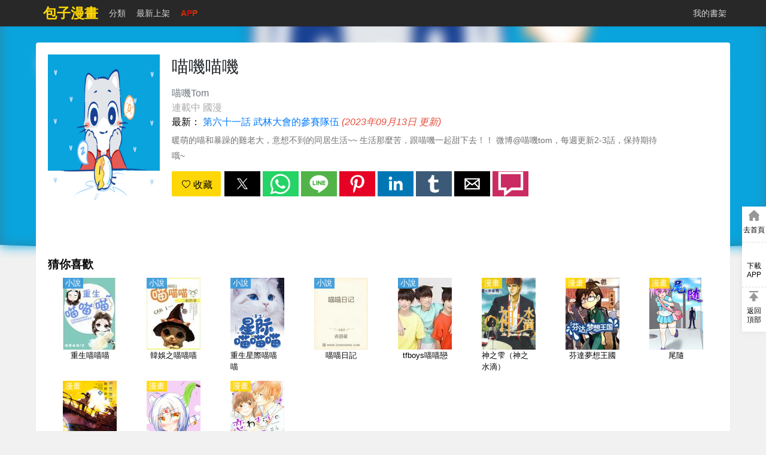

--- FILE ---
content_type: text/html; charset=utf-8
request_url: https://www.baozimh.com/comic/miaojimiaoji-miaojitom
body_size: 24299
content:
<!doctype html>
<html ⚡ data-n-head-ssr lang="zh-TW" amp data-n-head="%7B%22lang%22:%7B%22ssr%22:%22zh-TW%22%7D,%22amp%22:%7B%22ssr%22:true%7D%7D">
<head>
  <meta data-n-head="ssr" charset="utf-8"><meta data-n-head="ssr" name="viewport" content="width=device-width, initial-scale=1.0, shrink-to-fit=no"><meta data-n-head="ssr" data-hid="description" name="description" content="《喵嘰喵嘰》第六十一話武林大會的參賽隊伍,《喵嘰喵嘰》全集,
暖萌的喵和暴躁的雞老大，意想不到的同居生活~~
生活那麼苦，跟喵嘰一起甜下去！！
微博@喵嘰tom，每週更新2-3話，保持期待哦~
"><meta data-n-head="ssr" data-hid="keywords" name="keywords" content="喵嘰喵嘰,喵嘰喵嘰漫畫,喵嘰喵嘰最新章節,喵嘰喵嘰漫畫"><meta data-n-head="ssr" data-hid="og:type" name="og:type" content="book"><meta data-n-head="ssr" data-hid="og:title" name="og:title" content="喵嘰喵嘰漫畫 - 包子漫畫"><meta data-n-head="ssr" data-hid="og:description" name="og:description" content="《喵嘰喵嘰》第六十一話武林大會的參賽隊伍,《喵嘰喵嘰》全集,
暖萌的喵和暴躁的雞老大，意想不到的同居生活~~
生活那麼苦，跟喵嘰一起甜下去！！
微博@喵嘰tom，每週更新2-3話，保持期待哦~
"><meta data-n-head="ssr" data-hid="og:image" name="og:image" content="https://static-tw.baozimh.com/cover/miaojimiaoji-miaojitom.jpg?w=285&amp;h=375&amp;q=100"><meta data-n-head="ssr" data-hid="og:url" name="og:url" content="https://www.baozimh.com/comic/miaojimiaoji-miaojitom"><meta data-n-head="ssr" data-hid="og:novel:category" name="og:novel:category" content="types.日常,types.治癒,types.萌系,types.搞笑"><meta data-n-head="ssr" data-hid="og:novel:author" name="og:novel:author" content="喵嘰Tom"><meta data-n-head="ssr" data-hid="og:novel:book_name" name="og:novel:book_name" content="喵嘰喵嘰"><meta data-n-head="ssr" data-hid="og:novel:read_url" name="og:novel:read_url" content="https://www.baozimh.com/comic/miaojimiaoji-miaojitom"><meta data-n-head="ssr" data-hid="og:novel:status" name="og:novel:status" content="連載中"><meta data-n-head="ssr" data-hid="og:novel:latest_chapter_name" name="og:novel:latest_chapter_name" content="第六十一話 武林大會的參賽隊伍"><meta data-n-head="ssr" data-hid="og:novel:latest_chapter_url" name="og:novel:latest_chapter_url" content="https://www.baozimh.com/comic/chapter/miaojimiaoji-miaojitom/0_79.html"><title>🍟喵嘰喵嘰 - 包子漫畫</title><link data-n-head="ssr" rel="apple-touch-icon" sizes="57x57" href="https://static-tw.baozimh.com/static/bzmh/img/apple-icon-57x57.png"><link data-n-head="ssr" rel="apple-touch-icon" sizes="60x60" href="https://static-tw.baozimh.com/static/bzmh/img/apple-icon-60x60.png"><link data-n-head="ssr" rel="apple-touch-icon" sizes="72x72" href="https://static-tw.baozimh.com/static/bzmh/img/apple-icon-72x72.png"><link data-n-head="ssr" rel="apple-touch-icon" sizes="76x76" href="https://static-tw.baozimh.com/static/bzmh/img/apple-icon-76x76.png"><link data-n-head="ssr" rel="apple-touch-icon" sizes="114x114" href="https://static-tw.baozimh.com/static/bzmh/img/apple-icon-114x114.png"><link data-n-head="ssr" rel="apple-touch-icon" sizes="120x120" href="https://static-tw.baozimh.com/static/bzmh/img/apple-icon-120x120.png"><link data-n-head="ssr" rel="apple-touch-icon" sizes="144x144" href="https://static-tw.baozimh.com/static/bzmh/img/apple-icon-144x144.png"><link data-n-head="ssr" rel="apple-touch-icon" sizes="152x152" href="https://static-tw.baozimh.com/static/bzmh/img/apple-icon-152x152.png"><link data-n-head="ssr" rel="apple-touch-icon" sizes="180x180" href="https://static-tw.baozimh.com/static/bzmh/img/apple-icon-180x180.png"><link data-n-head="ssr" rel="icon" type="image/x-icon" href="https://static-tw.baozimh.com/static/bzmh/img/favicon.ico"><link data-n-head="ssr" rel="icon" type="image/png" sizes="16x16" href="https://static-tw.baozimh.com/static/bzmh/img/favicon-16x16.png"><link data-n-head="ssr" rel="icon" type="image/png" sizes="32x32" href="https://static-tw.baozimh.com/static/bzmh/img/favicon-32x32.png"><link data-n-head="ssr" rel="icon" type="image/png" sizes="96x96" href="https://static-tw.baozimh.com/static/bzmh/img/favicon-96x96.png"><link data-n-head="ssr" data-hid="canonical" rel="canonical" href="https://www.baozimh.com/comic/miaojimiaoji-miaojitom"><style amp-custom data-n-head="ssr" type="text/css" data-hid="amp-custom">html{line-height:1.15;-webkit-text-size-adjust:100%}body{margin:0}main{display:block}h1{font-size:2em;margin:.67em 0}hr{box-sizing:content-box;height:0;overflow:visible}pre{font-family:monospace,monospace;font-size:1em}a{background-color:transparent}b,strong{font-weight:bolder}small{font-size:80%}img{border-style:none}button,input,optgroup,select,textarea{font-family:inherit;font-size:100%;line-height:1.15;margin:0}button,input{overflow:visible}button,select{text-transform:none}button,[type=button],[type=reset],[type=submit]{-webkit-appearance:button}button::-moz-focus-inner,[type=button]::-moz-focus-inner,[type=reset]::-moz-focus-inner,[type=submit]::-moz-focus-inner{border-style:none;padding:0}button:-moz-focusring,[type=button]:-moz-focusring,[type=reset]:-moz-focusring,[type=submit]:-moz-focusring{outline:1px dotted ButtonText}fieldset{padding:.35em .75em .625em}legend{box-sizing:border-box;color:inherit;display:table;max-width:100%;padding:0;white-space:normal}progress{vertical-align:baseline}textarea{overflow:auto}[type=checkbox],[type=radio]{box-sizing:border-box;padding:0}[type=number]::-webkit-inner-spin-button,[type=number]::-webkit-outer-spin-button{height:auto}[type=search]{-webkit-appearance:textfield;outline-offset:-2px}[type=search]::-webkit-search-decoration{-webkit-appearance:none}::-webkit-file-upload-button{-webkit-appearance:button;font:inherit}template{display:none}[hidden]{display:none}html{font-family:sans-serif}.hidden,[hidden]{display:none}.pure-img{max-width:100%;height:auto;display:block}.pure-g{letter-spacing:-0.31em;text-rendering:optimizespeed;font-family:FreeSans,Arimo,"Droid Sans",Helvetica,Arial,sans-serif;display:flex;flex-flow:row wrap;align-content:flex-start}@media all and (-ms-high-contrast: none),(-ms-high-contrast: active){table .pure-g{display:block}}.opera-only :-o-prefocus,.pure-g{word-spacing:-0.43em}.pure-u{display:inline-block;letter-spacing:normal;word-spacing:normal;vertical-align:top;text-rendering:auto}.pure-g [class*=pure-u]{font-family:sans-serif}.pure-u-1,.pure-u-1-1,.pure-u-1-2,.pure-u-1-3,.pure-u-2-3,.pure-u-1-4,.pure-u-3-4,.pure-u-1-5,.pure-u-2-5,.pure-u-3-5,.pure-u-4-5,.pure-u-5-5,.pure-u-1-6,.pure-u-5-6,.pure-u-1-8,.pure-u-3-8,.pure-u-5-8,.pure-u-7-8,.pure-u-1-12,.pure-u-5-12,.pure-u-7-12,.pure-u-11-12,.pure-u-1-24,.pure-u-2-24,.pure-u-3-24,.pure-u-4-24,.pure-u-5-24,.pure-u-6-24,.pure-u-7-24,.pure-u-8-24,.pure-u-9-24,.pure-u-10-24,.pure-u-11-24,.pure-u-12-24,.pure-u-13-24,.pure-u-14-24,.pure-u-15-24,.pure-u-16-24,.pure-u-17-24,.pure-u-18-24,.pure-u-19-24,.pure-u-20-24,.pure-u-21-24,.pure-u-22-24,.pure-u-23-24,.pure-u-24-24{display:inline-block;letter-spacing:normal;word-spacing:normal;vertical-align:top;text-rendering:auto}.pure-u-1-24{width:4.1667%}.pure-u-1-12,.pure-u-2-24{width:8.3333%}.pure-u-1-8,.pure-u-3-24{width:12.5%}.pure-u-1-6,.pure-u-4-24{width:16.6667%}.pure-u-1-5{width:20%}.pure-u-5-24{width:20.8333%}.pure-u-1-4,.pure-u-6-24{width:25%}.pure-u-7-24{width:29.1667%}.pure-u-1-3,.pure-u-8-24{width:33.3333%}.pure-u-3-8,.pure-u-9-24{width:37.5%}.pure-u-2-5{width:40%}.pure-u-5-12,.pure-u-10-24{width:41.6667%}.pure-u-11-24{width:45.8333%}.pure-u-1-2,.pure-u-12-24{width:50%}.pure-u-13-24{width:54.1667%}.pure-u-7-12,.pure-u-14-24{width:58.3333%}.pure-u-3-5{width:60%}.pure-u-5-8,.pure-u-15-24{width:62.5%}.pure-u-2-3,.pure-u-16-24{width:66.6667%}.pure-u-17-24{width:70.8333%}.pure-u-3-4,.pure-u-18-24{width:75%}.pure-u-19-24{width:79.1667%}.pure-u-4-5{width:80%}.pure-u-5-6,.pure-u-20-24{width:83.3333%}.pure-u-7-8,.pure-u-21-24{width:87.5%}.pure-u-11-12,.pure-u-22-24{width:91.6667%}.pure-u-23-24{width:95.8333%}.pure-u-1,.pure-u-1-1,.pure-u-5-5,.pure-u-24-24{width:100%}.pure-button{display:inline-block;line-height:normal;white-space:nowrap;vertical-align:middle;text-align:center;cursor:pointer;-webkit-user-drag:none;-webkit-user-select:none;-moz-user-select:none;-ms-user-select:none;user-select:none;box-sizing:border-box}.pure-button::-moz-focus-inner{padding:0;border:0}.pure-button{font-family:inherit;font-size:100%;padding:.5em 1em;color:#444;color:rgba(0,0,0,.8);border:1px solid #999;border:none rgba(0,0,0,0);background-color:#e6e6e6;text-decoration:none;border-radius:2px}.pure-button-hover,.pure-button:hover,.pure-button:focus{background-image:linear-gradient(transparent, rgba(0, 0, 0, 0.05) 40%, rgba(0, 0, 0, 0.1))}.pure-button:focus{outline:0}.pure-button-active,.pure-button:active{box-shadow:0 0 0 1px rgba(0,0,0,.15) inset,0 0 6px rgba(0,0,0,.2) inset;border-color:#000}.pure-button[disabled],.pure-button-disabled,.pure-button-disabled:hover,.pure-button-disabled:focus,.pure-button-disabled:active{border:none;background-image:none;opacity:.4;cursor:not-allowed;box-shadow:none;pointer-events:none}.pure-button-hidden{display:none}.pure-button-primary,.pure-button-selected,a.pure-button-primary,a.pure-button-selected{background-color:#ffd706;color:#000}.pure-form input[type=text],.pure-form input[type=password],.pure-form input[type=email],.pure-form input[type=url],.pure-form input[type=date],.pure-form input[type=month],.pure-form input[type=time],.pure-form input[type=datetime],.pure-form input[type=datetime-local],.pure-form input[type=week],.pure-form input[type=number],.pure-form input[type=search],.pure-form input[type=tel],.pure-form input[type=color],.pure-form select,.pure-form textarea{padding:.5em .6em;display:inline-block;border:1px solid #ccc;box-shadow:inset 0 1px 3px #ddd;border-radius:4px;vertical-align:middle;box-sizing:border-box}.pure-form input:not([type]){padding:.5em .6em;display:inline-block;border:1px solid #ccc;box-shadow:inset 0 1px 3px #ddd;border-radius:4px;box-sizing:border-box}.pure-form input[type=color]{padding:.2em .5em}.pure-form input[type=text]:focus,.pure-form input[type=password]:focus,.pure-form input[type=email]:focus,.pure-form input[type=url]:focus,.pure-form input[type=date]:focus,.pure-form input[type=month]:focus,.pure-form input[type=time]:focus,.pure-form input[type=datetime]:focus,.pure-form input[type=datetime-local]:focus,.pure-form input[type=week]:focus,.pure-form input[type=number]:focus,.pure-form input[type=search]:focus,.pure-form input[type=tel]:focus,.pure-form input[type=color]:focus,.pure-form select:focus,.pure-form textarea:focus{outline:0;border-color:#129fea}.pure-form input:not([type]):focus{outline:0;border-color:#129fea}.pure-form input[type=file]:focus,.pure-form input[type=radio]:focus,.pure-form input[type=checkbox]:focus{outline:thin solid #129fea;outline:1px auto #129fea}.pure-form .pure-checkbox,.pure-form .pure-radio{margin:.5em 0;display:block}.pure-form input[type=text][disabled],.pure-form input[type=password][disabled],.pure-form input[type=email][disabled],.pure-form input[type=url][disabled],.pure-form input[type=date][disabled],.pure-form input[type=month][disabled],.pure-form input[type=time][disabled],.pure-form input[type=datetime][disabled],.pure-form input[type=datetime-local][disabled],.pure-form input[type=week][disabled],.pure-form input[type=number][disabled],.pure-form input[type=search][disabled],.pure-form input[type=tel][disabled],.pure-form input[type=color][disabled],.pure-form select[disabled],.pure-form textarea[disabled]{cursor:not-allowed;background-color:#eaeded;color:#cad2d3}.pure-form input:not([type])[disabled]{cursor:not-allowed;background-color:#eaeded;color:#cad2d3}.pure-form input[readonly],.pure-form select[readonly],.pure-form textarea[readonly]{background-color:#eee;color:#777;border-color:#ccc}.pure-form input:focus:invalid,.pure-form textarea:focus:invalid,.pure-form select:focus:invalid{color:#b94a48;border-color:#e9322d}.pure-form input[type=file]:focus:invalid:focus,.pure-form input[type=radio]:focus:invalid:focus,.pure-form input[type=checkbox]:focus:invalid:focus{outline-color:#e9322d}.pure-form select{height:2.25em;border:1px solid #ccc;background-color:#fff}.pure-form select[multiple]{height:auto}.pure-form label{margin:.5em 0 .2em}.pure-form fieldset{margin:0;padding:.35em 0 .75em;border:0}.pure-form legend{display:block;width:100%;padding:.3em 0;margin-bottom:.3em;color:#333;border-bottom:1px solid #e5e5e5}.pure-form-stacked input[type=text],.pure-form-stacked input[type=password],.pure-form-stacked input[type=email],.pure-form-stacked input[type=url],.pure-form-stacked input[type=date],.pure-form-stacked input[type=month],.pure-form-stacked input[type=time],.pure-form-stacked input[type=datetime],.pure-form-stacked input[type=datetime-local],.pure-form-stacked input[type=week],.pure-form-stacked input[type=number],.pure-form-stacked input[type=search],.pure-form-stacked input[type=tel],.pure-form-stacked input[type=color],.pure-form-stacked input[type=file],.pure-form-stacked select,.pure-form-stacked label,.pure-form-stacked textarea{display:block;margin:.25em 0}.pure-form-stacked input:not([type]){display:block;margin:.25em 0}.pure-form-aligned input,.pure-form-aligned textarea,.pure-form-aligned select,.pure-form-message-inline{display:inline-block;vertical-align:middle}.pure-form-aligned textarea{vertical-align:top}.pure-form-aligned .pure-control-group{margin-bottom:.5em}.pure-form-aligned .pure-control-group label{text-align:right;display:inline-block;vertical-align:middle;width:10em;margin:0 1em 0 0}.pure-form-aligned .pure-controls{margin:1.5em 0 0 11em}.pure-form input.pure-input-rounded,.pure-form .pure-input-rounded{border-radius:2em;padding:.5em 1em}.pure-form .pure-group fieldset{margin-bottom:10px}.pure-form .pure-group input,.pure-form .pure-group textarea{display:block;padding:10px;margin:0 0 -1px;border-radius:0;position:relative;top:-1px}.pure-form .pure-group input:focus,.pure-form .pure-group textarea:focus{z-index:3}.pure-form .pure-group input:first-child,.pure-form .pure-group textarea:first-child{top:1px;border-radius:4px 4px 0 0;margin:0}.pure-form .pure-group input:first-child:last-child,.pure-form .pure-group textarea:first-child:last-child{top:1px;border-radius:4px;margin:0}.pure-form .pure-group input:last-child,.pure-form .pure-group textarea:last-child{top:-2px;border-radius:0 0 4px 4px;margin:0}.pure-form .pure-group button{margin:.35em 0}.pure-form .pure-input-1{width:100%}.pure-form .pure-input-3-4{width:75%}.pure-form .pure-input-2-3{width:66%}.pure-form .pure-input-1-2{width:50%}.pure-form .pure-input-1-3{width:33%}.pure-form .pure-input-1-4{width:25%}.pure-form-message-inline{display:inline-block;padding-left:.3em;color:#666;vertical-align:middle;font-size:.875em}.pure-form-message{display:block;color:#666;font-size:.875em}@media only screen and (max-width: 480px){.pure-form input:not([type]),.pure-form input[type=text],.pure-form input[type=password],.pure-form input[type=email],.pure-form input[type=url],.pure-form input[type=date],.pure-form input[type=month],.pure-form input[type=time],.pure-form input[type=datetime],.pure-form input[type=datetime-local],.pure-form input[type=week],.pure-form input[type=number],.pure-form input[type=search],.pure-form input[type=tel],.pure-form input[type=color],.pure-form label{margin-bottom:.3em;display:block}.pure-group input:not([type]),.pure-group input[type=text],.pure-group input[type=password],.pure-group input[type=email],.pure-group input[type=url],.pure-group input[type=date],.pure-group input[type=month],.pure-group input[type=time],.pure-group input[type=datetime],.pure-group input[type=datetime-local],.pure-group input[type=week],.pure-group input[type=number],.pure-group input[type=search],.pure-group input[type=tel],.pure-group input[type=color]{margin-bottom:0}.pure-form-aligned .pure-control-group label{margin-bottom:.3em;text-align:left;display:block;width:100%}.pure-form-aligned .pure-controls{margin:1.5em 0 0 0}.pure-form-message-inline,.pure-form-message{display:block;font-size:.75em;padding:.2em 0 .8em}}.pure-menu{box-sizing:border-box}.pure-menu-fixed{position:fixed;left:0;top:0;z-index:3}.pure-menu-list,.pure-menu-item{position:relative}.pure-menu-list{list-style:none;margin:0;padding:0}.pure-menu-item{padding:0;margin:0;height:100%}.pure-menu-item+.pure-menu-item{margin-left:6px}.pure-menu-link,.pure-menu-heading{display:block;text-decoration:none;white-space:nowrap}.pure-menu-horizontal{width:100%;white-space:nowrap}.pure-menu-horizontal .pure-menu-list{display:inline-block}.pure-menu-horizontal .pure-menu-item,.pure-menu-horizontal .pure-menu-heading,.pure-menu-horizontal .pure-menu-separator{display:inline-block;vertical-align:middle}.pure-menu-item .pure-menu-item{display:block}.pure-menu-has-children>.pure-menu-link:after{padding-left:.5em;content:"▸";font-size:small}.pure-menu-horizontal .pure-menu-has-children>.pure-menu-link:after{content:"▾"}.pure-menu-scrollable{overflow-y:scroll;overflow-x:hidden}.pure-menu-scrollable .pure-menu-list{display:block}.pure-menu-horizontal.pure-menu-scrollable .pure-menu-list{display:inline-block}.pure-menu-horizontal.pure-menu-scrollable{white-space:nowrap;overflow-y:hidden;overflow-x:auto;-webkit-overflow-scrolling:touch;padding:.5em 0}.pure-menu-separator,.pure-menu-horizontal .pure-menu-children .pure-menu-separator{background-color:#ccc;height:1px;margin:.3em 0}.pure-menu-horizontal .pure-menu-separator{width:1px;height:1.3em;margin:0 .3em}.pure-menu-horizontal .pure-menu-children .pure-menu-separator{display:block;width:auto}.pure-menu-heading{text-transform:uppercase;color:#565d64}.pure-menu-link{color:#777}.pure-menu-children{background-color:#fff}.pure-menu-link,.pure-menu-disabled,.pure-menu-heading{padding:6px}.pure-menu-disabled{opacity:.5}.pure-menu-disabled .pure-menu-link:hover{background-color:transparent}.pure-menu-active>.pure-menu-link,.pure-menu-link:hover,.pure-menu-link:focus{background-color:#eee}.pure-menu-selected>.pure-menu-link,.pure-menu-selected>.pure-menu-link:visited{color:#000}@media screen and (min-width: 35.5em){.pure-u-sm-1,.pure-u-sm-1-1,.pure-u-sm-1-2,.pure-u-sm-1-3,.pure-u-sm-2-3,.pure-u-sm-1-4,.pure-u-sm-3-4,.pure-u-sm-1-5,.pure-u-sm-2-5,.pure-u-sm-3-5,.pure-u-sm-4-5,.pure-u-sm-5-5,.pure-u-sm-1-6,.pure-u-sm-5-6,.pure-u-sm-1-8,.pure-u-sm-3-8,.pure-u-sm-5-8,.pure-u-sm-7-8,.pure-u-sm-1-12,.pure-u-sm-5-12,.pure-u-sm-7-12,.pure-u-sm-11-12,.pure-u-sm-1-24,.pure-u-sm-2-24,.pure-u-sm-3-24,.pure-u-sm-4-24,.pure-u-sm-5-24,.pure-u-sm-6-24,.pure-u-sm-7-24,.pure-u-sm-8-24,.pure-u-sm-9-24,.pure-u-sm-10-24,.pure-u-sm-11-24,.pure-u-sm-12-24,.pure-u-sm-13-24,.pure-u-sm-14-24,.pure-u-sm-15-24,.pure-u-sm-16-24,.pure-u-sm-17-24,.pure-u-sm-18-24,.pure-u-sm-19-24,.pure-u-sm-20-24,.pure-u-sm-21-24,.pure-u-sm-22-24,.pure-u-sm-23-24,.pure-u-sm-24-24{display:inline-block;zoom:1;letter-spacing:normal;word-spacing:normal;vertical-align:top;text-rendering:auto}.pure-u-sm-1-24{width:4.1667%}.pure-u-sm-1-12,.pure-u-sm-2-24{width:8.3333%}.pure-u-sm-1-8,.pure-u-sm-3-24{width:12.5%}.pure-u-sm-1-6,.pure-u-sm-4-24{width:16.6667%}.pure-u-sm-1-5{width:20%}.pure-u-sm-5-24{width:20.8333%}.pure-u-sm-1-4,.pure-u-sm-6-24{width:25%}.pure-u-sm-7-24{width:29.1667%}.pure-u-sm-1-3,.pure-u-sm-8-24{width:33.3333%}.pure-u-sm-3-8,.pure-u-sm-9-24{width:37.5%}.pure-u-sm-2-5{width:40%}.pure-u-sm-5-12,.pure-u-sm-10-24{width:41.6667%}.pure-u-sm-11-24{width:45.8333%}.pure-u-sm-1-2,.pure-u-sm-12-24{width:50%}.pure-u-sm-13-24{width:54.1667%}.pure-u-sm-7-12,.pure-u-sm-14-24{width:58.3333%}.pure-u-sm-3-5{width:60%}.pure-u-sm-5-8,.pure-u-sm-15-24{width:62.5%}.pure-u-sm-2-3,.pure-u-sm-16-24{width:66.6667%}.pure-u-sm-17-24{width:70.8333%}.pure-u-sm-3-4,.pure-u-sm-18-24{width:75%}.pure-u-sm-19-24{width:79.1667%}.pure-u-sm-4-5{width:80%}.pure-u-sm-5-6,.pure-u-sm-20-24{width:83.3333%}.pure-u-sm-7-8,.pure-u-sm-21-24{width:87.5%}.pure-u-sm-11-12,.pure-u-sm-22-24{width:91.6667%}.pure-u-sm-23-24{width:95.8333%}.pure-u-sm-1,.pure-u-sm-1-1,.pure-u-sm-5-5,.pure-u-sm-24-24{width:100%}}@media screen and (min-width: 48em){.pure-u-md-1,.pure-u-md-1-1,.pure-u-md-1-2,.pure-u-md-1-3,.pure-u-md-2-3,.pure-u-md-1-4,.pure-u-md-3-4,.pure-u-md-1-5,.pure-u-md-2-5,.pure-u-md-3-5,.pure-u-md-4-5,.pure-u-md-5-5,.pure-u-md-1-6,.pure-u-md-5-6,.pure-u-md-1-8,.pure-u-md-3-8,.pure-u-md-5-8,.pure-u-md-7-8,.pure-u-md-1-12,.pure-u-md-5-12,.pure-u-md-7-12,.pure-u-md-11-12,.pure-u-md-1-24,.pure-u-md-2-24,.pure-u-md-3-24,.pure-u-md-4-24,.pure-u-md-5-24,.pure-u-md-6-24,.pure-u-md-7-24,.pure-u-md-8-24,.pure-u-md-9-24,.pure-u-md-10-24,.pure-u-md-11-24,.pure-u-md-12-24,.pure-u-md-13-24,.pure-u-md-14-24,.pure-u-md-15-24,.pure-u-md-16-24,.pure-u-md-17-24,.pure-u-md-18-24,.pure-u-md-19-24,.pure-u-md-20-24,.pure-u-md-21-24,.pure-u-md-22-24,.pure-u-md-23-24,.pure-u-md-24-24{display:inline-block;zoom:1;letter-spacing:normal;word-spacing:normal;vertical-align:top;text-rendering:auto}.pure-u-md-1-24{width:4.1667%}.pure-u-md-1-12,.pure-u-md-2-24{width:8.3333%}.pure-u-md-1-8,.pure-u-md-3-24{width:12.5%}.pure-u-md-1-6,.pure-u-md-4-24{width:16.6667%}.pure-u-md-1-5{width:20%}.pure-u-md-5-24{width:20.8333%}.pure-u-md-1-4,.pure-u-md-6-24{width:25%}.pure-u-md-7-24{width:29.1667%}.pure-u-md-1-3,.pure-u-md-8-24{width:33.3333%}.pure-u-md-3-8,.pure-u-md-9-24{width:37.5%}.pure-u-md-2-5{width:40%}.pure-u-md-5-12,.pure-u-md-10-24{width:41.6667%}.pure-u-md-11-24{width:45.8333%}.pure-u-md-1-2,.pure-u-md-12-24{width:50%}.pure-u-md-13-24{width:54.1667%}.pure-u-md-7-12,.pure-u-md-14-24{width:58.3333%}.pure-u-md-3-5{width:60%}.pure-u-md-5-8,.pure-u-md-15-24{width:62.5%}.pure-u-md-2-3,.pure-u-md-16-24{width:66.6667%}.pure-u-md-17-24{width:70.8333%}.pure-u-md-3-4,.pure-u-md-18-24{width:75%}.pure-u-md-19-24{width:79.1667%}.pure-u-md-4-5{width:80%}.pure-u-md-5-6,.pure-u-md-20-24{width:83.3333%}.pure-u-md-7-8,.pure-u-md-21-24{width:87.5%}.pure-u-md-11-12,.pure-u-md-22-24{width:91.6667%}.pure-u-md-23-24{width:95.8333%}.pure-u-md-1,.pure-u-md-1-1,.pure-u-md-5-5,.pure-u-md-24-24{width:100%}}@media screen and (min-width: 64em){.pure-u-lg-1,.pure-u-lg-1-1,.pure-u-lg-1-2,.pure-u-lg-1-3,.pure-u-lg-2-3,.pure-u-lg-1-4,.pure-u-lg-3-4,.pure-u-lg-1-5,.pure-u-lg-2-5,.pure-u-lg-3-5,.pure-u-lg-4-5,.pure-u-lg-5-5,.pure-u-lg-1-6,.pure-u-lg-5-6,.pure-u-lg-1-8,.pure-u-lg-3-8,.pure-u-lg-5-8,.pure-u-lg-7-8,.pure-u-lg-1-12,.pure-u-lg-5-12,.pure-u-lg-7-12,.pure-u-lg-11-12,.pure-u-lg-1-24,.pure-u-lg-2-24,.pure-u-lg-3-24,.pure-u-lg-4-24,.pure-u-lg-5-24,.pure-u-lg-6-24,.pure-u-lg-7-24,.pure-u-lg-8-24,.pure-u-lg-9-24,.pure-u-lg-10-24,.pure-u-lg-11-24,.pure-u-lg-12-24,.pure-u-lg-13-24,.pure-u-lg-14-24,.pure-u-lg-15-24,.pure-u-lg-16-24,.pure-u-lg-17-24,.pure-u-lg-18-24,.pure-u-lg-19-24,.pure-u-lg-20-24,.pure-u-lg-21-24,.pure-u-lg-22-24,.pure-u-lg-23-24,.pure-u-lg-24-24{display:inline-block;zoom:1;letter-spacing:normal;word-spacing:normal;vertical-align:top;text-rendering:auto}.pure-u-lg-1-24{width:4.1667%}.pure-u-lg-1-12,.pure-u-lg-2-24{width:8.3333%}.pure-u-lg-1-8,.pure-u-lg-3-24{width:12.5%}.pure-u-lg-1-6,.pure-u-lg-4-24{width:16.6667%}.pure-u-lg-1-5{width:20%}.pure-u-lg-5-24{width:20.8333%}.pure-u-lg-1-4,.pure-u-lg-6-24{width:25%}.pure-u-lg-7-24{width:29.1667%}.pure-u-lg-1-3,.pure-u-lg-8-24{width:33.3333%}.pure-u-lg-3-8,.pure-u-lg-9-24{width:37.5%}.pure-u-lg-2-5{width:40%}.pure-u-lg-5-12,.pure-u-lg-10-24{width:41.6667%}.pure-u-lg-11-24{width:45.8333%}.pure-u-lg-1-2,.pure-u-lg-12-24{width:50%}.pure-u-lg-13-24{width:54.1667%}.pure-u-lg-7-12,.pure-u-lg-14-24{width:58.3333%}.pure-u-lg-3-5{width:60%}.pure-u-lg-5-8,.pure-u-lg-15-24{width:62.5%}.pure-u-lg-2-3,.pure-u-lg-16-24{width:66.6667%}.pure-u-lg-17-24{width:70.8333%}.pure-u-lg-3-4,.pure-u-lg-18-24{width:75%}.pure-u-lg-19-24{width:79.1667%}.pure-u-lg-4-5{width:80%}.pure-u-lg-5-6,.pure-u-lg-20-24{width:83.3333%}.pure-u-lg-7-8,.pure-u-lg-21-24{width:87.5%}.pure-u-lg-11-12,.pure-u-lg-22-24{width:91.6667%}.pure-u-lg-23-24{width:95.8333%}.pure-u-lg-1,.pure-u-lg-1-1,.pure-u-lg-5-5,.pure-u-lg-24-24{width:100%}}@media screen and (min-width: 80em){.pure-u-xl-1,.pure-u-xl-1-1,.pure-u-xl-1-2,.pure-u-xl-1-3,.pure-u-xl-2-3,.pure-u-xl-1-4,.pure-u-xl-3-4,.pure-u-xl-1-5,.pure-u-xl-2-5,.pure-u-xl-3-5,.pure-u-xl-4-5,.pure-u-xl-5-5,.pure-u-xl-1-6,.pure-u-xl-5-6,.pure-u-xl-1-8,.pure-u-xl-3-8,.pure-u-xl-5-8,.pure-u-xl-7-8,.pure-u-xl-1-12,.pure-u-xl-5-12,.pure-u-xl-7-12,.pure-u-xl-11-12,.pure-u-xl-1-24,.pure-u-xl-2-24,.pure-u-xl-3-24,.pure-u-xl-4-24,.pure-u-xl-5-24,.pure-u-xl-6-24,.pure-u-xl-7-24,.pure-u-xl-8-24,.pure-u-xl-9-24,.pure-u-xl-10-24,.pure-u-xl-11-24,.pure-u-xl-12-24,.pure-u-xl-13-24,.pure-u-xl-14-24,.pure-u-xl-15-24,.pure-u-xl-16-24,.pure-u-xl-17-24,.pure-u-xl-18-24,.pure-u-xl-19-24,.pure-u-xl-20-24,.pure-u-xl-21-24,.pure-u-xl-22-24,.pure-u-xl-23-24,.pure-u-xl-24-24{display:inline-block;zoom:1;letter-spacing:normal;word-spacing:normal;vertical-align:top;text-rendering:auto}.pure-u-xl-1-24{width:4.1667%}.pure-u-xl-1-12,.pure-u-xl-2-24{width:8.3333%}.pure-u-xl-1-8,.pure-u-xl-3-24{width:12.5%}.pure-u-xl-1-6,.pure-u-xl-4-24{width:16.6667%}.pure-u-xl-1-5{width:20%}.pure-u-xl-5-24{width:20.8333%}.pure-u-xl-1-4,.pure-u-xl-6-24{width:25%}.pure-u-xl-7-24{width:29.1667%}.pure-u-xl-1-3,.pure-u-xl-8-24{width:33.3333%}.pure-u-xl-3-8,.pure-u-xl-9-24{width:37.5%}.pure-u-xl-2-5{width:40%}.pure-u-xl-5-12,.pure-u-xl-10-24{width:41.6667%}.pure-u-xl-11-24{width:45.8333%}.pure-u-xl-1-2,.pure-u-xl-12-24{width:50%}.pure-u-xl-13-24{width:54.1667%}.pure-u-xl-7-12,.pure-u-xl-14-24{width:58.3333%}.pure-u-xl-3-5{width:60%}.pure-u-xl-5-8,.pure-u-xl-15-24{width:62.5%}.pure-u-xl-2-3,.pure-u-xl-16-24{width:66.6667%}.pure-u-xl-17-24{width:70.8333%}.pure-u-xl-3-4,.pure-u-xl-18-24{width:75%}.pure-u-xl-19-24{width:79.1667%}.pure-u-xl-4-5{width:80%}.pure-u-xl-5-6,.pure-u-xl-20-24{width:83.3333%}.pure-u-xl-7-8,.pure-u-xl-21-24{width:87.5%}.pure-u-xl-11-12,.pure-u-xl-22-24{width:91.6667%}.pure-u-xl-23-24{width:95.8333%}.pure-u-xl-1,.pure-u-xl-1-1,.pure-u-xl-5-5,.pure-u-xl-24-24{width:100%}}@font-face{font-family:"iconfont";src:url("[data-uri]") format("woff2")}.iconfont{font-family:"iconfont";font-size:16px;font-style:normal;-webkit-font-smoothing:antialiased;-moz-osx-font-smoothing:grayscale}.iconbaocuo:before{content:""}.iconshangxia:before{content:""}.icontushu:before{content:""}.icon-shoucang:before{content:""}.icon-xiangxia:before{content:""}.icon-jinggao:before{content:""}.icon-xiayibu:before{content:""}.icon-shangyibu:before{content:""}.clearfix::after{display:block;clear:both;content:""}*{touch-action:pan-y}:root{--link-hover-color: #e74c3c;--main-title-color: #1b2631;--sub-title-color: #566573;--default-button-color: #3498db;--ads-bg-color: #fdfdfd }html,body{height:100%;background-color:#f1f1f1}a{color:#000;text-decoration:none}a:hover{color:var(--link-hover-color)}a.link{color:#df7514;text-decoration:underline}a.link:hover{text-decoration:underline}#__nuxt{position:relative;min-height:100%;box-sizing:border-box;overflow-x:hidden;padding-bottom:90px}.l-content{max-width:1160px;width:100%;margin:0 auto}.l-box{padding:40px 48px;margin:74px 12px 100px;background-color:#fff;box-shadow:0 1px 3px 0 rgba(106,115,133,.08);border-radius:2px}.l-box h3{font-family:Arial,"Microsoft YaHei","Microsoft Sans Serif","Microsoft SanSerf","微软雅黑",serif}.mark{width:100%;height:100%;position:fixed;left:0;top:0;z-index:10000;background:#000;animation:t_show .5s linear forwards}.pure-form label{margin:1em 0 0;font-weight:bold;font-size:100%}.pure-form input[type]{box-shadow:none;font-size:100%;margin-bottom:1em;line-height:1.5}.pure-g>div{box-sizing:border-box}.footer{position:absolute;bottom:0;width:100%;background-color:#f5f5f5;padding:30px 0;font-size:14px}.footer p{padding:0 12px;margin:0}.footer a{color:gray;text-decoration:none}.mt-5{margin-top:20px}.empty-hinter>div{display:flex;align-items:center;justify-content:center}.pure-menu-selected{background-color:#ffd706}.index{margin-top:90px}.index .catalog-head{width:100%;height:40px;margin-top:12px;font-size:24px;line-height:40px;display:flex;justify-content:space-between;align-items:center}.index .catalog-head .more{display:inline-block;height:30px;line-height:30px;width:59px;text-align:center;border:1px solid #dcdfe6;border-radius:2px;font-size:16px;color:#92939b;cursor:pointer;margin-right:12px}.index .catalog-head .more:hover{border:1px solid #dedce6;color:#868890}.index .catalog-head .icon{float:left;margin-right:10px;width:40px;height:40px;margin-left:12px}.index .catalog-title{font-size:24px;line-height:40px;text-indent:12px}.index .catalog-title a{text-decoration:none}.index-rank .comics-card{position:relative}.index-main-poster{border-radius:5px}.index-main-right__item{display:flex;background-color:#f4f6fa;border-radius:5px;margin-left:16px;margin-bottom:12px}.index-main-right__item .index-main-right__poster{width:137px}.index-main-right__item img{width:133px}.index-main-right__title{max-height:2.6em;line-height:1.3}.index-main-right__info{font-size:12px;line-height:2}.index .pure-g{padding-bottom:20px}.search-form{padding:0 12px;display:flex;background:#f1f1f1}.search-form .search_btn{width:120px;line-height:36px;text-align:center}@media(max-width: 47.98em){.search-form{padding:0}}.cls::before,.cls::after{display:block;content:" ";clear:both;height:0;font-size:0;line-height:0;overflow:hidden}.fl{float:left}.pure-menu-horizontal .pure-menu-children{right:0;left:unset}.header .nav{display:flex;justify-content:space-between;align-items:center}.header .pure-menu-list{display:flex}.home-menu{padding:.5em;text-align:center;box-shadow:0 1px 1px rgba(0,0,0,.1);background:#282828}.home-menu .search{position:relative}@media(min-width: 48em){.home-menu{text-align:left}}.home-menu .pure-menu-link{font-size:14px;opacity:.8}.home-menu .pure-menu-link:hover,.home-menu .pure-menu-link:focus,.home-menu .pure-menu-link-active{opacity:1;background-color:transparent}.home-menu .pure-menu-link-active{font-weight:bold}.home-menu .pure-menu-heading{color:#ffd706;font-weight:400;font-size:120%}.home-menu .pure-menu-heading h1{margin:0;font-size:120%}.home-menu .pure-menu-white{color:#fff}.home-menu .user_info:hover>.pure-menu-children{display:block;position:absolute}.home-menu .pure-menu-children{z-index:100}.home-menu .pure-menu.pure-menu-fixed{border-bottom:none;z-index:4}.comics-card{padding:12px;display:block}.comics-card:hover .title{color:#6f93bd}.comics-card__poster{overflow:hidden;display:block;border-radius:3px;position:relative;width:100%;padding-top:0;background:url(https://static-tw.baozimh.com/cover/default_cover.png) no-repeat;background-size:contain}.comics-card__poster.pt13{padding-top:130%}.comics-card__poster .tabs{position:absolute;left:0;right:6px;bottom:6px;height:16px;overflow:hidden}.comics-card__poster .tabs .tab{margin-left:4px;padding:0 4px;height:16px;max-width:26%;line-height:16px;background:rgba(0,0,0,.5);border-radius:2px;font-size:12px;color:#fff}.comics-card__poster>.chapter{position:absolute;margin:0;padding:0 4px;white-space:nowrap;text-overflow:ellipsis;overflow:hidden;font-size:12px;color:#fff;box-sizing:border-box;right:5px;bottom:5px;max-width:80%;line-height:20px;text-align:right;border-radius:3px;background-color:rgba(0,0,0,.5)}.comics-card__poster:hover img{transform:scale(1.2)}.comics-card__poster img{position:absolute;top:0;left:0;display:block;width:100%;height:100%;overflow:hidden;transition:.1s ease-in-out;opacity:1;transform:scale(1)}.comics-card__title{padding-top:6px;display:block;color:#212529;text-decoration:none}.comics-card__title>h3{font-weight:normal;margin:0;text-decoration:none;font-size:1.1rem}.comics-card__info a{text-decoration:none}.comics-card__info small{margin-top:6px;color:gray;display:block}.comics-card__info .last_chapter{color:#f56c6c}.comics-card__badge{display:block;position:absolute;width:26px;height:26px;line-height:26px;top:12px;left:12px;background:#f5a623;border-bottom-right-radius:3px;border-top-left-radius:3px;font-size:18px;color:#fff;font-style:normal;text-align:center}.comics-card__badge.gray{background:rgba(0,0,0,.3)}.comics-detail__poster{width:100%}.comics-detail__title{margin:0 0 11px;font-size:28px;font-weight:400;color:#212529}.comics-detail__author{margin:0;font-size:16px;font-weight:400;color:#6c757d;white-space:nowrap}.comics-detail__desc{line-height:26px;height:52px;overflow:hidden;margin:5px 0;color:rgba(0,0,0,.56);font-size:14px}.comics-detail .action-buttons{display:flex;flex-direction:row}.comics-detail .add_bookshelf{width:82px;height:42px;margin:8px 0;line-height:28px;transition:all .2s ease-in-out}.comics-detail .add_bookshelf:hover{transform:translateY(-4px)}.comics-detail .download_app{width:120px;height:42px;margin:8px 0;line-height:28px;transition:all .2s ease-in-out}.comics-detail .download_app:hover{transform:translateY(-4px)}.comics-detail .addthis-box{flex:1}.comics-detail .section-title{font-family:Arial,Microsoft YaHei,Microsoft Sans Serif,Microsoft SanSerf,微软雅黑;display:flex;align-items:center;font-size:24px;color:rgba(0,0,0,.87);height:30px;padding-bottom:4px;border-bottom:2px solid #eee}.comics-detail__info{height:320px;margin-left:20px;line-height:1.5;margin-left:0}.comics-detail__info a{color:#007bff;text-decoration:none}@media(min-width: 35.5em){.comics-detail__info{margin-left:20px}}.comics-detail .tag-list{color:rgba(0,0,0,.34)}.comics-detail .tag-list span+span:before{content:"";width:12px;text-align:center}.comics-chapters{padding:6px}.comics-chapters__item{height:36px;line-height:1.5;color:#343a40;text-align:left;border:1px solid rgba(0,0,0,.12);padding:0 12px;display:flex;align-items:center;overflow:visible;text-decoration:none;border-radius:4px}.comics-chapters__item>div{white-space:nowrap;overflow:hidden;text-overflow:ellipsis}.comics-chapters__item:hover{color:#343a40;background-color:#edfaff}.comics-chapters__item:focus{outline:none}.de-info-wr{position:relative;width:100%;overflow:hidden}.de-info__bg{position:absolute;top:0;left:0;width:100%;height:410px;background-size:100%;background-position:center}.de-info__bg:after{content:"";width:100%;height:100%;position:absolute;left:0;top:0;background:inherit;filter:blur(10px);z-index:2}.de-info__overlay{position:absolute;top:0;left:0;width:100%;height:420px;background:rgba(95,85,80,.4)}.de-info__overlay .overlay-bottom{position:absolute;left:0;bottom:-1px;width:100%;height:20px;background:url("https://static-tw.baozimh.com/static/bzmh/img/bg_detail_bgimg.png") no-repeat center bottom;background-size:100% auto}.de-info__box{position:relative;margin-left:auto;margin-right:auto;margin-top:70px;background:#fff;border-radius:4px 4px 0 0;z-index:2;padding:20px}.empty_chapters_tips .tips-box{display:flex;align-items:center;width:400px;margin:0 auto 40px}@media(max-width: 47.98em){.empty_chapters_tips .tips-box{width:100%}}.empty_chapters_tips .iconfont{font-size:36px;padding-right:6px;color:#f59d06}.empty_chapters_tips .tips-box-left{width:42px}.empty_chapters_tips .tips-box-right{flex:1;line-height:1.5}.index-right-float{background-color:#fff;z-index:9;position:fixed;left:50%;top:50%;width:40px;box-shadow:0 1px 10px rgba(106,115,133,.1);margin-left:600px;margin-top:-200px;list-style:none;padding:0;animation:move-in-top .4s cubic-bezier(0.22, 0.58, 0.12, 0.98)}.index-right-float svg{width:24px;height:24px}.index-right-float li{float:left;width:40px;text-align:center;border-top:1px dashed #d9d9d9;list-style:none}.index-right-float li .btn{font-size:13px;line-height:15px;display:block;padding-top:6px;cursor:pointer}.index-right-float li .btn:hover{color:var(--link-hover-color)}.index-right-float li:first-child{border-top:none}.index-right-float .icon{background-position:50%;background-repeat:no-repeat;background-size:contain;display:inline-block;-webkit-filter:grayscale(1);filter:grayscale(1);height:18px;width:18px}.index-right-float .icon-home2{background-image:url("https://static-tw.baozimh.com/static/bzmh/img/icon-home2.png")}.index-right-float .icon-top{background-image:url("https://static-tw.baozimh.com/static/bzmh/img/icon-top.png")}.index-right-float .icon-app{background-image:url("https://static-tw.baozimh.com/static/bzmh/img/icon-app.png")}.index-right-float.bottom{top:auto;bottom:328px}.index-right-float.bottom{bottom:150px}.classify{margin-top:90px}.classify-nav{font-size:16px;display:flex;padding:6px 0}.classify-nav .title{width:48px;font-size:14px;display:inline-block;line-height:25px}.classify-nav .nav{flex:1}.classify-nav .item{margin-left:12px;color:#212529;cursor:pointer;display:inline-block;padding:2px 6px;font-size:14px;text-align:center;text-transform:capitalize;line-height:1.5}.classify-nav .item.active{background-color:#ffd706;color:#212529;border-radius:4px}.pager{user-select:none;list-style:none;display:inline-block;vertical-align:top;font-size:0;padding:0;margin:0}.pager li{padding:0px;vertical-align:top;display:inline-block;font-size:14px;min-width:38px;height:28px;line-height:28px;cursor:pointer;box-sizing:border-box;text-align:center;margin:6px}.pager li a{display:block}.bookshelf .l-box{background:#fff;padding:20px}.bookshelf-items{display:flex;border-bottom:1px dashed #eee;padding:12px 0}.bookshelf-items .cover{width:100px}.bookshelf-items .info{flex:1;padding-left:12px}.bookshelf h4{margin:0}.bookshelf .info ul{list-style:none;padding:0;margin:0}.bookshelf .info ul li{float:none;clear:both;line-height:1.5;color:#6c757d}.bookshelf .bookmark a{font-size:16px;font-weight:normal}.bookshelf .remove-img{text-align:center;line-height:22px;font-size:14px;color:red;margin-bottom:.5rem;margin-left:24px;width:64px}.bookshelf .limitout{width:100%;padding:8px 16px;margin:0;box-sizing:border-box;border-radius:4px;position:relative;overflow:hidden;opacity:1;display:flex;align-items:center;transition:opacity .2s;background-color:#fdf6ec;color:#e6a23c;margin-bottom:24px}.bookmark{font-weight:700;font-size:1.2em;line-height:40px}@keyframes t_show{0%,60%{opacity:0}to{opacity:.2}}.recommend a+a{margin-left:12px}.recommend--item{display:flex;justify-content:center}@media(max-width: 79.98em){.recommend--item[data-index="6"]{display:none}}@media(max-width: 63.98em){.recommend--item[data-index="4"],.recommend--item[data-index="5"],.recommend--item[data-index="6"],.recommend--item[data-index="7"],.recommend--item[data-index="8"]{display:none}}@media(max-width: 47.98em){.recommend--item[data-index="4"],.recommend--item[data-index="5"],.recommend--item[data-index="6"],.recommend--item[data-index="7"],.recommend--item[data-index="8"]{display:none}}@media(max-width: 35.48em){.recommend--item[data-index="3"],.recommend--item[data-index="4"],.recommend--item[data-index="5"],.recommend--item[data-index="6"],.recommend--item[data-index="7"],.recommend--item[data-index="8"]{display:none}}.recommend--item a{display:flex;align-items:center;flex-direction:column;width:90px;word-break:break-all;white-space:normal;font-size:13px;margin-bottom:12px;position:relative}.recommend--item a span{line-height:1.5;height:40px;overflow:hidden}.recommend--item a .tag{position:absolute;top:0;left:0;padding:2px 4px;color:#fff}.recommend--item a .tag-cartoon{background-color:rgba(255,99,99,.9)}.recommend--item a .tag-comic{background-color:rgba(255,215,6,.9)}.recommend--item a .tag-novel{background-color:rgba(52,152,219,.9)}.new_comic{margin-top:90px}.mobadsq{margin:0 auto}@media only screen and (min-width: 0px){.mobadsq{background-color:rgba(255,255,255,.1);width:100vw}.mobadsq span{color:#999;font-size:14px;display:block;padding-top:5px;padding-bottom:5px}.mobadsq{display:block}}@media only screen and (min-width: 568px){.mobmobadsqadsq{max-width:1200px;width:100vw;background-color:rgba(255,255,255,.1)}.mobadsq span{color:#999;font-size:14px;display:block;padding-top:5px;padding-bottom:5px}.mobadsq{display:block}}@media only screen and (min-width: 768px){.mobadsq{border:none;background-color:#fff;max-width:1200px;width:100vw;background-color:rgba(255,255,255,.1)}.mobadsq span{display:none;height:0}}@media only screen and (min-width: 1024px){.mobadsq{border:none;background-color:#fff;width:100vw;max-width:1200px;background-color:rgba(255,255,255,.1)}.mobadsq span{display:none;height:0}.mobadsq{display:block}}.error-page{margin-top:90px}.text-truncate{overflow:hidden;text-overflow:ellipsis;white-space:nowrap}.download-swiper{bottom:0;display:none;height:64px;left:0;position:fixed;width:100%;z-index:1000}@media(max-width: 63.98em){.download-swiper{display:block}}.m-page-bottom{align-items:center;background:rgba(255,255,255,.98);bottom:0;box-shadow:0 0 20px 0 rgba(0,0,0,.04);box-sizing:border-box;display:flex;height:64px;left:0;padding-left:12px;padding-right:12px;position:absolute;width:100%;z-index:1000}.m-page-bottom .logo{height:42px;margin-left:10px;margin-right:8px;width:42px}.m-page-bottom .desc{flex:1}.m-page-bottom .desc h3{color:#222;font-family:PingFang SC,serif;font-size:14px;height:17px;line-height:17px;position:relative;top:.5px;margin:0}.m-page-bottom .desc p{color:#666;font-family:PingFang SC,serif;font-size:10px;font-weight:400;height:12px;line-height:12px;margin:4px 0 0}.m-page-bottom .close{background-image:url("https://static-tw.baozimh.com/static/bzmh/img/close.png");background-size:100% 100%;height:12px;width:12px}.m-page-bottom .btn{background-color:#fde23d;border-radius:15px;color:#222;display:block;font-family:PingFang SC,serif;font-size:11px;font-style:normal;font-weight:700;height:30px;line-height:30px;text-align:center;width:72px}.streaming-text{font-size:5rem;font-weight:bold;background:linear-gradient(90deg, red, gold, red);background-size:200% auto;-webkit-background-clip:text;background-clip:text;color:transparent;animation:streaming-animation 3s linear infinite}@keyframes streaming-animation{from{background-position:0% center}to{background-position:-200% center}}.down-app-page{margin-top:44px}.down-app-page .scan-btn{display:inline-block;padding:10px 20px;background-color:#fff;color:#000;text-align:center;border-radius:5px;text-decoration:none;font-size:14px;transition:background-color .3s ease}.down-app-page .scan-btn:hover{background-color:#f0f0f0;box-shadow:0 0 10px rgba(0,0,0,.1);transition:all .3s}.down-app-page .banner-top{background:#fce04fbd url("https://static-tw.baozimh.com/static/bzmh/img/down-bg-icon.png") repeat center -5px;padding:118px 70px 118px 70px}@media(max-width: 63.98em){.down-app-page .banner-top{padding:20px}}@media(max-width: 63.98em){.down-app-page .banner-top .left{width:100%;text-align:center}}@media(max-width: 47.98em){.down-app-page .banner-top .left{display:none}}.down-app-page .banner-top .right{padding-left:50px}@media(max-width: 63.98em){.down-app-page .banner-top .right{padding-left:0;width:100%;text-align:center}}.down-app-page .banner-top .right .txt{font-size:28px;color:#000;margin:20px 0 30px 10px}@media(max-width: 47.98em){.down-app-page .banner-top .right .txt{font-size:18px}}.down-app-page .banner-top .right .logos img{vertical-align:middle;margin-right:25px}.down-app-page .banner-top .right .logos span{font-size:40px}@media(max-width: 47.98em){.down-app-page .banner-top .right .logos span{font-size:24px}}.down-app-page .banner-top .right #qrcode{padding:4px;border-radius:4px;background-color:#fff}.down-app-page .banner-top .right .qrcode-logo{position:absolute;top:57px;left:57px;background:#fff;border-radius:4px}.down-app-page .banner-top .right .qrcode-logo>div{background:url("https://static-tw.baozimh.com/static/bzmh/img/android-icon-72x72.png") no-repeat center;background-size:contain;width:36px;height:36px;margin:2px}.down-app-page .banner-top .right .download{margin-left:6px;text-align:center;display:flex;justify-content:center}.down-app-page .banner-top .right .download p{font-size:16px;margin-top:16px;color:#000}.down-app-page .banner-top .right .download .down-btn a{display:flex;align-items:center;height:60px;padding:0 12px;margin:12px 0 12px 12px;border-radius:5px;font-size:18px;background:#fff;color:#000}.down-app-page .banner-top .right .download .down-btn a:hover{background-color:#f0f0f0;color:#000;box-shadow:0 0 10px rgba(0,0,0,.1);transition:all .3s}.down-app-page .banner-top .right .download .down-btn a>div{display:flex;flex-direction:column;align-items:flex-start}.down-app-page .banner-top .right .download .down-btn a img{margin-right:4px}.down-app-page .banner-box h1{font-size:40px;color:#000;text-align:center;margin-top:57px}.down-app-page .banner-box p{font-size:20px;color:#666;text-align:center;margin-top:15px}.weixin-tip{position:fixed;top:0;left:0;right:0;bottom:0;background-color:#fff;z-index:1000;display:none;align-items:center;flex-direction:column;justify-content:flex-start}.tip-content{background-color:#fff;width:80%;max-width:400px;border-radius:10px;padding:20px;text-align:center}.tip-content img{width:100%;max-width:200px;margin:15px 0}.close-tip{position:absolute;top:10px;right:10px;font-size:20px;cursor:pointer;color:#999}.ios-guide.container,.apk-guide.container{max-width:600px;margin:0 auto;padding:20px}.ios-guide header,.apk-guide header{text-align:center;padding:30px 0;border-bottom:1px solid #e3e3e5;margin-bottom:30px}.ios-guide h1,.apk-guide h1{font-size:24px;color:#06c;margin-bottom:10px}.ios-guide .step,.apk-guide .step{background:#fff;border-radius:12px;padding:20px;margin-bottom:20px;box-shadow:0 1px 3px rgba(0,0,0,.1)}.ios-guide .step-title,.apk-guide .step-title{display:flex;align-items:center;margin-bottom:15px}.ios-guide .step-number,.apk-guide .step-number{background-color:#06c;color:#fff;width:28px;height:28px;border-radius:50%;display:flex;align-items:center;justify-content:center;margin-right:12px;font-weight:bold;flex-shrink:0}.ios-guide h2,.apk-guide h2{font-size:18px}.ios-guide .step-content,.apk-guide .step-content{padding-left:40px}.ios-guide p,.apk-guide p{margin-bottom:15px}.ios-guide .screenshot,.apk-guide .screenshot{width:100%;border-radius:8px;margin:15px 0;border:1px solid #e3e3e5}.ios-guide .highlight,.apk-guide .highlight{background-color:#f0f7ff;padding:15px;border-radius:8px;margin:15px 0;border-left:3px solid #06c}.ios-guide .button,.apk-guide .button{display:inline-block;background-color:#06c;color:#fff;padding:12px 24px;border-radius:8px;text-decoration:none;font-weight:500;margin-top:10px;transition:background-color .2s}.ios-guide .button.disable,.apk-guide .button.disable{background-color:light-dark(rgba(239, 239, 239, 0.3), rgba(19, 1, 1, 0.3));color:light-dark(rgba(16, 16, 16, 0.3), rgba(255, 255, 255, 0.3));border-color:light-dark(rgba(118, 118, 118, 0.3), rgba(195, 195, 195, 0.3))}.ios-guide .button.disable:hover,.apk-guide .button.disable:hover{background-color:light-dark(rgba(239, 239, 239, 0.3), rgba(19, 1, 1, 0.3));color:light-dark(rgba(16, 16, 16, 0.3), rgba(255, 255, 255, 0.3));border-color:light-dark(rgba(118, 118, 118, 0.3), rgba(195, 195, 195, 0.3))}.ios-guide .button:hover,.apk-guide .button:hover{background-color:#0052a3}.ios-guide .note,.apk-guide .note{color:#86868b;font-size:14px;margin-top:5px}.ios-guide .danger,.apk-guide .danger{color:#d70015;font-weight:500}.ios-guide .arrow,.apk-guide .arrow{text-align:center;font-size:24px;color:#86868b;margin:10px 0}@media(max-width: 480px){.ios-guide .container.ios-guide,.apk-guide .container.ios-guide{padding:15px}.ios-guide .step,.apk-guide .step{padding:15px}.ios-guide .step-content,.apk-guide .step-content{padding-left:30px}}.apk-guide .tab-container{width:100%}.apk-guide .tabs{display:flex;flex-wrap:wrap;gap:10px;border-bottom:none;margin-bottom:12px}.apk-guide .tab-button{flex:1 1 auto;width:120px;padding:4px 0;cursor:pointer;background:#f9f9f9;border:2px solid transparent;border-radius:20px;outline:none;text-align:center;transition:background-color .3s ease;display:flex;flex-direction:column;align-items:center;justify-content:center}.apk-guide .tab-button.active,.apk-guide .tab-button:active{border-color:#06c;font-weight:bold}.apk-guide .tab-content{padding:20px;background:#fff;border-top:none}.apk-guide .tab-panel{display:none}.apk-guide .tab-panel.active{display:block}[load-more] div[role=list]{letter-spacing:-0.31em;text-rendering:optimizespeed;font-family:FreeSans,Arimo,"Droid Sans",Helvetica,Arial,sans-serif;display:flex;flex-flow:row wrap;align-content:flex-start}[load-more] div[role=list] .comics-card{box-sizing:border-box}#statcounter{width:1px;height:1px}
</style><style amp-boilerplate>body{-webkit-animation:-amp-start 8s steps(1,end) 0s 1 normal both;-moz-animation:-amp-start 8s steps(1,end) 0s 1 normal both;-ms-animation:-amp-start 8s steps(1,end) 0s 1 normal both;animation:-amp-start 8s steps(1,end) 0s 1 normal both}@-webkit-keyframes -amp-start{from{visibility:hidden}to{visibility:visible}}@-moz-keyframes -amp-start{from{visibility:hidden}to{visibility:visible}}@-ms-keyframes -amp-start{from{visibility:hidden}to{visibility:visible}}@-o-keyframes -amp-start{from{visibility:hidden}to{visibility:visible}}@keyframes -amp-start{from{visibility:hidden}to{visibility:visible}}</style><noscript><style amp-boilerplate>body{-webkit-animation:none;-moz-animation:none;-ms-animation:none;animation:none}</style></noscript><script async src="https://cdn.ampproject.org/v0.js"></script><script async custom-element="amp-social-share"     src="https://cdn.ampproject.org/v0/amp-social-share-0.1.js"></script>
<script async custom-element="amp-analytics" src="https://cdn.ampproject.org/v0/amp-analytics-0.1.js"></script></head>
<body class=" __amp" data-n-head="%7B%22class%22:%7B%22ssr%22:%22%20__amp%22%7D%7D">
<amp-analytics type="googleanalytics" config="/bzmh/js/ga4.json" data-credentials="include">
              <script type="application/json">
              {
                  "vars": {
                              "GA4_MEASUREMENT_ID": "G-41YVK07RG4",
                              "GA4_ENDPOINT_HOSTNAME": "www.google-analytics.com",
                              "DEFAULT_PAGEVIEW_ENABLED": true,
                              "GOOGLE_CONSENT_ENABLED": false,
                              "WEBVITALS_TRACKING": false,
                              "PERFORMANCE_TIMING_TRACKING": false
                  }
              }
              </script>
              </amp-analytics><div data-server-rendered="true" id="__nuxt"><div id="__layout"><div id="layout"><div id="header" class="header"><div class="home-menu pure-menu pure-menu-horizontal pure-menu-fixed"><div class="l-content"><div class="nav"><a href="/" class="pure-menu-heading" style="font-weight: bold; padding: 0 12px;"><h1>包子漫畫</h1></a> <div class="pure-menu-list pure-menu-white" style="width: 100%;"><div class="pure-menu-item"><a href="/classify" class="pure-menu-link pure-menu-white">分類</a></div> <div class="pure-menu-item"><a href="/list/new" class="pure-menu-link pure-menu-white">最新上架</a></div> <div class="pure-menu-item"><a href="/app_gb" class="pure-menu-link streaming-text">APP</a></div></div> <div class="pure-menu-list"><div class="pure-menu-item"><a href="/user/bookshelf_direct" class="pure-menu-link pure-menu-white">
              我的書架
            </a></div></div></div></div></div> <div class="pure-menu pure-menu-horizontal pure-menu-fixed top-search-box" style="top: 44px;"><div class="l-content"><!----></div></div> <div id="statcounter"><amp-pixel src="https://c.statcounter.com/12961413/0/52c8a503/1/"></amp-pixel></div></div> <div class="comics-detail" data-v-cb1b7b36><div class="de-info-wr" data-v-cb1b7b36><div class="de-info__bg" style="background-image:url('https://static-tw.baozimh.com/cover/miaojimiaoji-miaojitom.jpg?w=285&amp;h=375&amp;q=100');" data-v-cb1b7b36></div> <div class="de-info__overlay" data-v-cb1b7b36><div class="overlay-bottom" data-v-cb1b7b36></div></div> <div class="l-content" data-v-cb1b7b36><div class="pure-g de-info__box" data-v-cb1b7b36><div class="pure-u-1-1 pure-u-sm-1-3 pure-u-md-1-6" data-v-cb1b7b36><amp-img alt="喵嘰喵嘰" width="180" height="240" layout="responsive" src="https://static-tw.baozimh.com/cover/miaojimiaoji-miaojitom.jpg?w=285&amp;h=375&amp;q=100" data-v-cb1b7b36><amp-img alt="喵嘰喵嘰" fallback="" width="180" height="240" layout="responsive" src="https://static-tw.baozimh.com/cover/default_cover.png" data-v-cb1b7b36></amp-img></amp-img></div> <div class="pure-u-1-1 pure-u-sm-2-3 pure-u-md-3-4" data-v-cb1b7b36><div class="comics-detail__info" data-v-cb1b7b36><h1 class="comics-detail__title" data-v-cb1b7b36>
              喵嘰喵嘰
            </h1> <h2 class="comics-detail__author" data-v-cb1b7b36>
              喵嘰Tom
            </h2> <div class="supporting-text mt-2" data-v-cb1b7b36><div class="tag-list" data-v-cb1b7b36><span class="tag" data-v-cb1b7b36>連載中</span> <span class="tag" data-v-cb1b7b36>
                  國漫
                </span> <span class="tag" data-v-cb1b7b36>
                    
                  </span><span class="tag" data-v-cb1b7b36>
                    
                  </span><span class="tag" data-v-cb1b7b36>
                    
                  </span><span class="tag" data-v-cb1b7b36>
                    
                  </span></div> <div data-v-cb1b7b36><span data-v-cb1b7b36>
                  最新：
                  <a href="/user/page_direct?comic_id=miaojimiaoji-miaojitom&amp;section_slot=0&amp;chapter_slot=79" rel="noopener" data-v-cb1b7b36>第六十一話 武林大會的參賽隊伍</a> <em style="color:var(--link-hover-color);" data-v-cb1b7b36>
                    (2023年09月13日 更新)
                  </em></span></div></div> <p class="comics-detail__desc overflow-hidden" data-v-cb1b7b36>
              
暖萌的喵和暴躁的雞老大，意想不到的同居生活~~
生活那麼苦，跟喵嘰一起甜下去！！
微博@喵嘰tom，每週更新2-3話，保持期待哦~

            </p> <div class="action-buttons position-relative chapter-goto" data-v-cb1b7b36><a rel="noopener" href="/user/operation_v2?op=set_bookmark&amp;comic_id=miaojimiaoji-miaojitom&amp;chapter_slot=0" class="pure-button pure-button-primary add_bookshelf" style="color: #000;" data-v-cb1b7b36><i class="iconfont icon-shoucang" data-v-cb1b7b36></i>
                收藏
              </a> <div class="addthis-box" style="margin:8px 0 8px 6px;" data-v-41ad6013 data-v-cb1b7b36><amp-social-share type="system" width="60" height="42" data-param-text="⚡️《喵嘰喵嘰》 這本漫畫超精彩，分享給你！" aria-label="分享" data-v-41ad6013></amp-social-share> <amp-social-share type="twitter" width="60" height="42" data-param-text="⚡️《喵嘰喵嘰》 這本漫畫超精彩，分享給你！" data-param-hashtags="漫画,喵嘰喵嘰" aria-label="分享到Twitter" data-v-41ad6013></amp-social-share> <amp-social-share type="whatsapp" width="60" height="42" data-param-text="⚡️《喵嘰喵嘰》 這本漫畫超精彩，分享給你！" aria-label="分享到Whatsapp" data-v-41ad6013></amp-social-share> <amp-social-share type="line" width="60" height="42" data-param-text="⚡️《喵嘰喵嘰》 這本漫畫超精彩，分享給你！" aria-label="分享到Line" data-v-41ad6013></amp-social-share> <amp-social-share type="pinterest" width="60" height="42" data-param-description="⚡️《喵嘰喵嘰》 這本漫畫超精彩，分享給你！" data-param-media="https://baozimh.com/cover/undefined" aria-label="分享到Pinterest" data-v-41ad6013></amp-social-share> <amp-social-share type="linkedin" width="60" height="42" aria-label="分享到Line" data-v-41ad6013></amp-social-share> <amp-social-share type="tumblr" width="60" height="42" data-param-text="⚡️《喵嘰喵嘰》 這本漫畫超精彩，分享給你！" aria-label="分享到Tumblr" data-v-41ad6013></amp-social-share> <amp-social-share type="email" width="60" height="42" data-v-41ad6013></amp-social-share> <amp-social-share type="sms" width="60" height="42" data-v-41ad6013></amp-social-share></div></div></div></div></div></div></div> <div class="l-content" data-v-cb1b7b36><div class="l-box" style="margin: 0; padding: 0 20px;" data-v-cb1b7b36><h3 style="margin: 0 0 12px; padding: 0;" data-v-cb1b7b36>
        猜你喜歡
      </h3> <div class="recommend pure-g" data-v-cb1b7b36><!----> <div data-index="0" class="recommend--item pure-u-1-3 pure-u-sm-1-4 pure-u-md-1-6 pure-u-lg-1-8" data-v-cb1b7b36><a href="https://www.ttkan.co/novel/chapters/zhongshengmiaomiaomiao-mochaquqi" title="重生喵喵喵" aria-label="重生喵喵喵" target="_blank" data-v-cb1b7b36><amp-img width="90" height="120" alt="重生喵喵喵" src="https://static.ttkan.co/cover/zhongshengmiaomiaomiao.jpg?w=90&amp;h=120&amp;q=100" data-v-cb1b7b36><amp-img alt="重生喵喵喵" fallback="" width="90" height="120" src="https://static.ttkan.co/cover/nocover.jpg" data-v-cb1b7b36></amp-img></amp-img> <span data-v-cb1b7b36>重生喵喵喵</span> <div class="tag tag-novel" data-v-cb1b7b36>小說</div></a></div><div data-index="1" class="recommend--item pure-u-1-3 pure-u-sm-1-4 pure-u-md-1-6 pure-u-lg-1-8" data-v-cb1b7b36><a href="https://www.ttkan.co/novel/chapters/hanyuzhimiaomiaomiao-ermengjun" title="韓娛之喵喵喵" aria-label="韓娛之喵喵喵" target="_blank" data-v-cb1b7b36><amp-img width="90" height="120" alt="韓娛之喵喵喵" src="https://static.ttkan.co/cover/hanyuzhimiaomiaomiao-ermengjun.jpg?w=90&amp;h=120&amp;q=100" data-v-cb1b7b36><amp-img alt="韓娛之喵喵喵" fallback="" width="90" height="120" src="https://static.ttkan.co/cover/nocover.jpg" data-v-cb1b7b36></amp-img></amp-img> <span data-v-cb1b7b36>韓娛之喵喵喵</span> <div class="tag tag-novel" data-v-cb1b7b36>小說</div></a></div><div data-index="2" class="recommend--item pure-u-1-3 pure-u-sm-1-4 pure-u-md-1-6 pure-u-lg-1-8" data-v-cb1b7b36><a href="https://www.ttkan.co/novel/chapters/zhongshengxingjimiaomiaomiao-danshuangdedan" title="重生星際喵喵喵" aria-label="重生星際喵喵喵" target="_blank" data-v-cb1b7b36><amp-img width="90" height="120" alt="重生星際喵喵喵" src="https://static.ttkan.co/cover/zhongshengxingjimiaomiaomiao-danshuangdedan.jpg?w=90&amp;h=120&amp;q=100" data-v-cb1b7b36><amp-img alt="重生星際喵喵喵" fallback="" width="90" height="120" src="https://static.ttkan.co/cover/nocover.jpg" data-v-cb1b7b36></amp-img></amp-img> <span data-v-cb1b7b36>重生星際喵喵喵</span> <div class="tag tag-novel" data-v-cb1b7b36>小說</div></a></div><div data-index="3" class="recommend--item pure-u-1-3 pure-u-sm-1-4 pure-u-md-1-6 pure-u-lg-1-8" data-v-cb1b7b36><a href="https://www.ttkan.co/novel/chapters/miaomiaoriji-chiyouxing" title="喵喵日記" aria-label="喵喵日記" target="_blank" data-v-cb1b7b36><amp-img width="90" height="120" alt="喵喵日記" src="https://static.ttkan.co/cover/miaomiaoriji.jpg?w=90&amp;h=120&amp;q=100" data-v-cb1b7b36><amp-img alt="喵喵日記" fallback="" width="90" height="120" src="https://static.ttkan.co/cover/nocover.jpg" data-v-cb1b7b36></amp-img></amp-img> <span data-v-cb1b7b36>喵喵日記</span> <div class="tag tag-novel" data-v-cb1b7b36>小說</div></a></div><div data-index="4" class="recommend--item pure-u-1-3 pure-u-sm-1-4 pure-u-md-1-6 pure-u-lg-1-8" data-v-cb1b7b36><a href="https://www.ttkan.co/novel/chapters/tfboysmiaomiaolian-xiaotangyuanhexiaopangxiedepengyou" title="tfboys喵喵戀" aria-label="tfboys喵喵戀" target="_blank" data-v-cb1b7b36><amp-img width="90" height="120" alt="tfboys喵喵戀" src="https://static.ttkan.co/cover/tfboysmiaomiaolian-xiaotangyuanhexiaopangxiedepengyou.jpg?w=90&amp;h=120&amp;q=100" data-v-cb1b7b36><amp-img alt="tfboys喵喵戀" fallback="" width="90" height="120" src="https://static.ttkan.co/cover/nocover.jpg" data-v-cb1b7b36></amp-img></amp-img> <span data-v-cb1b7b36>tfboys喵喵戀</span> <div class="tag tag-novel" data-v-cb1b7b36>小說</div></a></div> <div data-index="0" class="recommend--item pure-u-1-3 pure-u-sm-1-4 pure-u-md-1-6 pure-u-lg-1-8" data-v-cb1b7b36><a href="https://www.baozimh.com/comic/shenzhina-chongbenxiuyashuzhi" title="神之雫（神之水滴）" aria-label="神之雫（神之水滴）" data-v-cb1b7b36><amp-img alt="神之雫（神之水滴）" width="90" height="120" src="https://static-tw.baozimh.com/cover/shenzhina-chongbenxiuyashuzhi.jpg?w=90&amp;h=120&amp;q=100" data-v-cb1b7b36><amp-img alt="神之雫（神之水滴）" fallback="" width="90" height="120" src="https://static-tw.baozimh.com/cover/default_cover.png" data-v-cb1b7b36></amp-img></amp-img> <span data-v-cb1b7b36>神之雫（神之水滴）</span> <div class="tag tag-comic" data-v-cb1b7b36>漫畫</div></a></div><div data-index="1" class="recommend--item pure-u-1-3 pure-u-sm-1-4 pure-u-md-1-6 pure-u-lg-1-8" data-v-cb1b7b36><a href="https://www.baozimh.com/comic/fendamengxiangwangguo-manhuashow" title="芬達夢想王國" aria-label="芬達夢想王國" data-v-cb1b7b36><amp-img alt="芬達夢想王國" width="90" height="120" src="https://static-tw.baozimh.com/cover/fendamengxiangwangguo-manhuashow.jpg?w=90&amp;h=120&amp;q=100" data-v-cb1b7b36><amp-img alt="芬達夢想王國" fallback="" width="90" height="120" src="https://static-tw.baozimh.com/cover/default_cover.png" data-v-cb1b7b36></amp-img></amp-img> <span data-v-cb1b7b36>芬達夢想王國</span> <div class="tag tag-comic" data-v-cb1b7b36>漫畫</div></a></div><div data-index="2" class="recommend--item pure-u-1-3 pure-u-sm-1-4 pure-u-md-1-6 pure-u-lg-1-8" data-v-cb1b7b36><a href="https://www.baozimh.com/comic/weisui-manrenlaolang" title="尾隨" aria-label="尾隨" data-v-cb1b7b36><amp-img alt="尾隨" width="90" height="120" src="https://static-tw.baozimh.com/cover/weisui-manrenlaolang.jpg?w=90&amp;h=120&amp;q=100" data-v-cb1b7b36><amp-img alt="尾隨" fallback="" width="90" height="120" src="https://static-tw.baozimh.com/cover/default_cover.png" data-v-cb1b7b36></amp-img></amp-img> <span data-v-cb1b7b36>尾隨</span> <div class="tag tag-comic" data-v-cb1b7b36>漫畫</div></a></div><div data-index="3" class="recommend--item pure-u-1-3 pure-u-sm-1-4 pure-u-md-1-6 pure-u-lg-1-8" data-v-cb1b7b36><a href="https://www.baozimh.com/comic/wuyantuilijingwaiban-tiancunyoumeixiaoxueguan" title="勿言推理（境外版）" aria-label="勿言推理（境外版）" data-v-cb1b7b36><amp-img alt="勿言推理（境外版）" width="90" height="120" src="https://static-tw.baozimh.com/cover/wuyantuilijingwaiban-tiancunyoumeixiaoxueguan.jpg?w=90&amp;h=120&amp;q=100" data-v-cb1b7b36><amp-img alt="勿言推理（境外版）" fallback="" width="90" height="120" src="https://static-tw.baozimh.com/cover/default_cover.png" data-v-cb1b7b36></amp-img></amp-img> <span data-v-cb1b7b36>勿言推理（境外版）</span> <div class="tag tag-comic" data-v-cb1b7b36>漫畫</div></a></div><div data-index="4" class="recommend--item pure-u-1-3 pure-u-sm-1-4 pure-u-md-1-6 pure-u-lg-1-8" data-v-cb1b7b36><a href="https://www.baozimh.com/comic/longzhidiqizi-luodan" title="龍之第七子" aria-label="龍之第七子" data-v-cb1b7b36><amp-img alt="龍之第七子" width="90" height="120" src="https://static-tw.baozimh.com/cover/longzhidiqizi-luodan.jpg?w=90&amp;h=120&amp;q=100" data-v-cb1b7b36><amp-img alt="龍之第七子" fallback="" width="90" height="120" src="https://static-tw.baozimh.com/cover/default_cover.png" data-v-cb1b7b36></amp-img></amp-img> <span data-v-cb1b7b36>龍之第七子</span> <div class="tag tag-comic" data-v-cb1b7b36>漫畫</div></a></div><div data-index="5" class="recommend--item pure-u-1-3 pure-u-sm-1-4 pure-u-md-1-6 pure-u-lg-1-8" data-v-cb1b7b36><a href="https://www.baozimh.com/comic/fannaozhaolianaidehuili-tengmomo" title="煩惱着戀愛的惠莉" aria-label="煩惱着戀愛的惠莉" data-v-cb1b7b36><amp-img alt="煩惱着戀愛的惠莉" width="90" height="120" src="https://static-tw.baozimh.com/cover/fannaozhaolianaidehuili-tengmomo.jpg?w=90&amp;h=120&amp;q=100" data-v-cb1b7b36><amp-img alt="煩惱着戀愛的惠莉" fallback="" width="90" height="120" src="https://static-tw.baozimh.com/cover/default_cover.png" data-v-cb1b7b36></amp-img></amp-img> <span data-v-cb1b7b36>煩惱着戀愛的惠莉</span> <div class="tag tag-comic" data-v-cb1b7b36>漫畫</div></a></div></div></div></div> <div class="l-content" data-v-cb1b7b36><div class="l-box" style="margin: 0 0 80px; padding: 20px;" data-v-cb1b7b36><div class="section-title" data-v-cb1b7b36>
          最新章節
        </div> <div class="pure-g" style="margin: 0 -6px 20px;" data-v-cb1b7b36><div class="pure-u-1-1 pure-u-sm-1-2 pure-u-md-1-3 pure-u-lg-1-4 comics-chapters" data-v-057bf087 data-v-cb1b7b36><a href="/user/page_direct?comic_id=miaojimiaoji-miaojitom&amp;section_slot=0&amp;chapter_slot=79" rel="noopener" class="comics-chapters__item" data-v-057bf087><div style="flex: 1;" data-v-057bf087><span data-v-057bf087>第六十一話 武林大會的參賽隊伍</span></div></a></div><div class="pure-u-1-1 pure-u-sm-1-2 pure-u-md-1-3 pure-u-lg-1-4 comics-chapters" data-v-057bf087 data-v-cb1b7b36><a href="/user/page_direct?comic_id=miaojimiaoji-miaojitom&amp;section_slot=0&amp;chapter_slot=78" rel="noopener" class="comics-chapters__item" data-v-057bf087><div style="flex: 1;" data-v-057bf087><span data-v-057bf087>第六十話 武林大會的參賽隊伍（</span></div></a></div><div class="pure-u-1-1 pure-u-sm-1-2 pure-u-md-1-3 pure-u-lg-1-4 comics-chapters" data-v-057bf087 data-v-cb1b7b36><a href="/user/page_direct?comic_id=miaojimiaoji-miaojitom&amp;section_slot=0&amp;chapter_slot=77" rel="noopener" class="comics-chapters__item" data-v-057bf087><div style="flex: 1;" data-v-057bf087><span data-v-057bf087>第五十九話 武林大會風雲齊聚</span></div></a></div><div class="pure-u-1-1 pure-u-sm-1-2 pure-u-md-1-3 pure-u-lg-1-4 comics-chapters" data-v-057bf087 data-v-cb1b7b36><a href="/user/page_direct?comic_id=miaojimiaoji-miaojitom&amp;section_slot=0&amp;chapter_slot=76" rel="noopener" class="comics-chapters__item" data-v-057bf087><div style="flex: 1;" data-v-057bf087><span data-v-057bf087>第五十八話 特訓結束大會在即</span></div></a></div><div class="pure-u-1-1 pure-u-sm-1-2 pure-u-md-1-3 pure-u-lg-1-4 comics-chapters" data-v-057bf087 data-v-cb1b7b36><a href="/user/page_direct?comic_id=miaojimiaoji-miaojitom&amp;section_slot=0&amp;chapter_slot=75" rel="noopener" class="comics-chapters__item" data-v-057bf087><div style="flex: 1;" data-v-057bf087><span data-v-057bf087>第五十七話 關於大會的比賽策略</span></div></a></div><div class="pure-u-1-1 pure-u-sm-1-2 pure-u-md-1-3 pure-u-lg-1-4 comics-chapters" data-v-057bf087 data-v-cb1b7b36><a href="/user/page_direct?comic_id=miaojimiaoji-miaojitom&amp;section_slot=0&amp;chapter_slot=74" rel="noopener" class="comics-chapters__item" data-v-057bf087><div style="flex: 1;" data-v-057bf087><span data-v-057bf087>第五十六話 武林大會的特邀評委</span></div></a></div><div class="pure-u-1-1 pure-u-sm-1-2 pure-u-md-1-3 pure-u-lg-1-4 comics-chapters" data-v-057bf087 data-v-cb1b7b36><a href="/user/page_direct?comic_id=miaojimiaoji-miaojitom&amp;section_slot=0&amp;chapter_slot=73" rel="noopener" class="comics-chapters__item" data-v-057bf087><div style="flex: 1;" data-v-057bf087><span data-v-057bf087>第五十五話 你看，他們更丟臉</span></div></a></div><div class="pure-u-1-1 pure-u-sm-1-2 pure-u-md-1-3 pure-u-lg-1-4 comics-chapters" data-v-057bf087 data-v-cb1b7b36><a href="/user/page_direct?comic_id=miaojimiaoji-miaojitom&amp;section_slot=0&amp;chapter_slot=72" rel="noopener" class="comics-chapters__item" data-v-057bf087><div style="flex: 1;" data-v-057bf087><span data-v-057bf087>第五十四話 練好基本功才能不受</span></div></a></div><div class="pure-u-1-1 pure-u-sm-1-2 pure-u-md-1-3 pure-u-lg-1-4 comics-chapters" data-v-057bf087 data-v-cb1b7b36><a href="/user/page_direct?comic_id=miaojimiaoji-miaojitom&amp;section_slot=0&amp;chapter_slot=71" rel="noopener" class="comics-chapters__item" data-v-057bf087><div style="flex: 1;" data-v-057bf087><span data-v-057bf087>第五十三話 最好讓他們先上</span></div></a></div><div class="pure-u-1-1 pure-u-sm-1-2 pure-u-md-1-3 pure-u-lg-1-4 comics-chapters" data-v-057bf087 data-v-cb1b7b36><a href="/user/page_direct?comic_id=miaojimiaoji-miaojitom&amp;section_slot=0&amp;chapter_slot=70" rel="noopener" class="comics-chapters__item" data-v-057bf087><div style="flex: 1;" data-v-057bf087><span data-v-057bf087>第五十二話 我只負責特訓你</span></div></a></div><div class="pure-u-1-1 pure-u-sm-1-2 pure-u-md-1-3 pure-u-lg-1-4 comics-chapters" data-v-057bf087 data-v-cb1b7b36><a href="/user/page_direct?comic_id=miaojimiaoji-miaojitom&amp;section_slot=0&amp;chapter_slot=69" rel="noopener" class="comics-chapters__item" data-v-057bf087><div style="flex: 1;" data-v-057bf087><span data-v-057bf087>第五十一話 親自教你才放心</span></div></a></div><div class="pure-u-1-1 pure-u-sm-1-2 pure-u-md-1-3 pure-u-lg-1-4 comics-chapters" data-v-057bf087 data-v-cb1b7b36><a href="/user/page_direct?comic_id=miaojimiaoji-miaojitom&amp;section_slot=0&amp;chapter_slot=68" rel="noopener" class="comics-chapters__item" data-v-057bf087><div style="flex: 1;" data-v-057bf087><span data-v-057bf087>第五十話 關於街道聯盟武林大會</span></div></a></div><div class="pure-u-1-1 pure-u-sm-1-2 pure-u-md-1-3 pure-u-lg-1-4 comics-chapters" data-v-057bf087 data-v-cb1b7b36><a href="/user/page_direct?comic_id=miaojimiaoji-miaojitom&amp;section_slot=0&amp;chapter_slot=67" rel="noopener" class="comics-chapters__item" data-v-057bf087><div style="flex: 1;" data-v-057bf087><span data-v-057bf087>第四十九話 又見神秘英雄帖</span></div></a></div><div class="pure-u-1-1 pure-u-sm-1-2 pure-u-md-1-3 pure-u-lg-1-4 comics-chapters" data-v-057bf087 data-v-cb1b7b36><a href="/user/page_direct?comic_id=miaojimiaoji-miaojitom&amp;section_slot=0&amp;chapter_slot=66" rel="noopener" class="comics-chapters__item" data-v-057bf087><div style="flex: 1;" data-v-057bf087><span data-v-057bf087>第四十八話 元氣滿滿的便當</span></div></a></div><div class="pure-u-1-1 pure-u-sm-1-2 pure-u-md-1-3 pure-u-lg-1-4 comics-chapters" data-v-057bf087 data-v-cb1b7b36><a href="/user/page_direct?comic_id=miaojimiaoji-miaojitom&amp;section_slot=0&amp;chapter_slot=65" rel="noopener" class="comics-chapters__item" data-v-057bf087><div style="flex: 1;" data-v-057bf087><span data-v-057bf087>第四十七話 工作第一的獎勵</span></div></a></div><div class="pure-u-1-1 pure-u-sm-1-2 pure-u-md-1-3 pure-u-lg-1-4 comics-chapters" data-v-057bf087 data-v-cb1b7b36><a href="/user/page_direct?comic_id=miaojimiaoji-miaojitom&amp;section_slot=0&amp;chapter_slot=64" rel="noopener" class="comics-chapters__item" data-v-057bf087><div style="flex: 1;" data-v-057bf087><span data-v-057bf087>第四十六話 我也要向你學習呀</span></div></a></div><div class="pure-u-1-1 pure-u-sm-1-2 pure-u-md-1-3 pure-u-lg-1-4 comics-chapters" data-v-057bf087 data-v-cb1b7b36><a href="/user/page_direct?comic_id=miaojimiaoji-miaojitom&amp;section_slot=0&amp;chapter_slot=63" rel="noopener" class="comics-chapters__item" data-v-057bf087><div style="flex: 1;" data-v-057bf087><span data-v-057bf087>第四十五話  想丟下我？沒門！</span></div></a></div><div class="pure-u-1-1 pure-u-sm-1-2 pure-u-md-1-3 pure-u-lg-1-4 comics-chapters" data-v-057bf087 data-v-cb1b7b36><a href="/user/page_direct?comic_id=miaojimiaoji-miaojitom&amp;section_slot=0&amp;chapter_slot=62" rel="noopener" class="comics-chapters__item" data-v-057bf087><div style="flex: 1;" data-v-057bf087><span data-v-057bf087>第四十四話  比賽第一友誼第二</span></div></a></div><div class="pure-u-1-1 pure-u-sm-1-2 pure-u-md-1-3 pure-u-lg-1-4 comics-chapters" data-v-057bf087 data-v-cb1b7b36><a href="/user/page_direct?comic_id=miaojimiaoji-miaojitom&amp;section_slot=0&amp;chapter_slot=61" rel="noopener" class="comics-chapters__item" data-v-057bf087><div style="flex: 1;" data-v-057bf087><span data-v-057bf087>第四十三話  關於打雪仗分組</span></div></a></div><div class="pure-u-1-1 pure-u-sm-1-2 pure-u-md-1-3 pure-u-lg-1-4 comics-chapters" data-v-057bf087 data-v-cb1b7b36><a href="/user/page_direct?comic_id=miaojimiaoji-miaojitom&amp;section_slot=0&amp;chapter_slot=60" rel="noopener" class="comics-chapters__item" data-v-057bf087><div style="flex: 1;" data-v-057bf087><span data-v-057bf087>第四十二話  陪你玩遍所有</span></div></a></div><div class="pure-u-1-1 pure-u-sm-1-2 pure-u-md-1-3 pure-u-lg-1-4 comics-chapters" data-v-057bf087 data-v-cb1b7b36><a href="/user/page_direct?comic_id=miaojimiaoji-miaojitom&amp;section_slot=0&amp;chapter_slot=59" rel="noopener" class="comics-chapters__item" data-v-057bf087><div style="flex: 1;" data-v-057bf087><span data-v-057bf087>第四十一話   有票就不要浪費</span></div></a></div><div class="pure-u-1-1 pure-u-sm-1-2 pure-u-md-1-3 pure-u-lg-1-4 comics-chapters" data-v-057bf087 data-v-cb1b7b36><a href="/user/page_direct?comic_id=miaojimiaoji-miaojitom&amp;section_slot=0&amp;chapter_slot=58" rel="noopener" class="comics-chapters__item" data-v-057bf087><div style="flex: 1;" data-v-057bf087><span data-v-057bf087>第四十話  冬天出門需要理由</span></div></a></div><div class="pure-u-1-1 pure-u-sm-1-2 pure-u-md-1-3 pure-u-lg-1-4 comics-chapters" data-v-057bf087 data-v-cb1b7b36><a href="/user/page_direct?comic_id=miaojimiaoji-miaojitom&amp;section_slot=0&amp;chapter_slot=57" rel="noopener" class="comics-chapters__item" data-v-057bf087><div style="flex: 1;" data-v-057bf087><span data-v-057bf087>番外  關於快遞</span></div></a></div><div class="pure-u-1-1 pure-u-sm-1-2 pure-u-md-1-3 pure-u-lg-1-4 comics-chapters" data-v-057bf087 data-v-cb1b7b36><a href="/user/page_direct?comic_id=miaojimiaoji-miaojitom&amp;section_slot=0&amp;chapter_slot=56" rel="noopener" class="comics-chapters__item" data-v-057bf087><div style="flex: 1;" data-v-057bf087><span data-v-057bf087>第三十九話  論如何委婉套話</span></div></a></div></div> <div class="section-title" data-v-cb1b7b36>
          章節目錄
        </div> <div id="chapter-items" class="pure-g" style="margin: 0 -6px;" data-v-cb1b7b36><div data-index="0" class="pure-u-1-1 pure-u-sm-1-2 pure-u-md-1-3 pure-u-lg-1-4 comics-chapters" data-v-057bf087 data-v-cb1b7b36><a href="/user/page_direct?comic_id=miaojimiaoji-miaojitom&amp;section_slot=0&amp;chapter_slot=0" rel="noopener" class="comics-chapters__item" data-v-057bf087><div style="flex: 1;" data-v-057bf087><span data-v-057bf087>第一話     有趣的開始</span></div></a></div><div data-index="1" class="pure-u-1-1 pure-u-sm-1-2 pure-u-md-1-3 pure-u-lg-1-4 comics-chapters" data-v-057bf087 data-v-cb1b7b36><a href="/user/page_direct?comic_id=miaojimiaoji-miaojitom&amp;section_slot=0&amp;chapter_slot=1" rel="noopener" class="comics-chapters__item" data-v-057bf087><div style="flex: 1;" data-v-057bf087><span data-v-057bf087>第二話    喵嘰正式同居</span></div></a></div><div data-index="2" class="pure-u-1-1 pure-u-sm-1-2 pure-u-md-1-3 pure-u-lg-1-4 comics-chapters" data-v-057bf087 data-v-cb1b7b36><a href="/user/page_direct?comic_id=miaojimiaoji-miaojitom&amp;section_slot=0&amp;chapter_slot=2" rel="noopener" class="comics-chapters__item" data-v-057bf087><div style="flex: 1;" data-v-057bf087><span data-v-057bf087>第三話   薯片和你</span></div></a></div><div data-index="3" class="pure-u-1-1 pure-u-sm-1-2 pure-u-md-1-3 pure-u-lg-1-4 comics-chapters" data-v-057bf087 data-v-cb1b7b36><a href="/user/page_direct?comic_id=miaojimiaoji-miaojitom&amp;section_slot=0&amp;chapter_slot=3" rel="noopener" class="comics-chapters__item" data-v-057bf087><div style="flex: 1;" data-v-057bf087><span data-v-057bf087>番外   要和喜歡的人去博物館</span></div></a></div><div data-index="4" class="pure-u-1-1 pure-u-sm-1-2 pure-u-md-1-3 pure-u-lg-1-4 comics-chapters" data-v-057bf087 data-v-cb1b7b36><a href="/user/page_direct?comic_id=miaojimiaoji-miaojitom&amp;section_slot=0&amp;chapter_slot=4" rel="noopener" class="comics-chapters__item" data-v-057bf087><div style="flex: 1;" data-v-057bf087><span data-v-057bf087>番外   520要表達心意呀</span></div></a></div><div data-index="5" class="pure-u-1-1 pure-u-sm-1-2 pure-u-md-1-3 pure-u-lg-1-4 comics-chapters" data-v-057bf087 data-v-cb1b7b36><a href="/user/page_direct?comic_id=miaojimiaoji-miaojitom&amp;section_slot=0&amp;chapter_slot=5" rel="noopener" class="comics-chapters__item" data-v-057bf087><div style="flex: 1;" data-v-057bf087><span data-v-057bf087>第四話   同居的“煩惱”</span></div></a></div><div data-index="6" class="pure-u-1-1 pure-u-sm-1-2 pure-u-md-1-3 pure-u-lg-1-4 comics-chapters" data-v-057bf087 data-v-cb1b7b36><a href="/user/page_direct?comic_id=miaojimiaoji-miaojitom&amp;section_slot=0&amp;chapter_slot=6" rel="noopener" class="comics-chapters__item" data-v-057bf087><div style="flex: 1;" data-v-057bf087><span data-v-057bf087>第五話   失敗的離家出走計劃</span></div></a></div><div data-index="7" class="pure-u-1-1 pure-u-sm-1-2 pure-u-md-1-3 pure-u-lg-1-4 comics-chapters" data-v-057bf087 data-v-cb1b7b36><a href="/user/page_direct?comic_id=miaojimiaoji-miaojitom&amp;section_slot=0&amp;chapter_slot=7" rel="noopener" class="comics-chapters__item" data-v-057bf087><div style="flex: 1;" data-v-057bf087><span data-v-057bf087>端午番外   五色繩保平安哦</span></div></a></div><div data-index="8" class="pure-u-1-1 pure-u-sm-1-2 pure-u-md-1-3 pure-u-lg-1-4 comics-chapters" data-v-057bf087 data-v-cb1b7b36><a href="/user/page_direct?comic_id=miaojimiaoji-miaojitom&amp;section_slot=0&amp;chapter_slot=8" rel="noopener" class="comics-chapters__item" data-v-057bf087><div style="flex: 1;" data-v-057bf087><span data-v-057bf087>第六話  其實我都知道</span></div></a></div><div data-index="9" class="pure-u-1-1 pure-u-sm-1-2 pure-u-md-1-3 pure-u-lg-1-4 comics-chapters" data-v-057bf087 data-v-cb1b7b36><a href="/user/page_direct?comic_id=miaojimiaoji-miaojitom&amp;section_slot=0&amp;chapter_slot=9" rel="noopener" class="comics-chapters__item" data-v-057bf087><div style="flex: 1;" data-v-057bf087><span data-v-057bf087>第七話   我會守護你的</span></div></a></div><div data-index="10" class="pure-u-1-1 pure-u-sm-1-2 pure-u-md-1-3 pure-u-lg-1-4 comics-chapters" data-v-057bf087 data-v-cb1b7b36><a href="/user/page_direct?comic_id=miaojimiaoji-miaojitom&amp;section_slot=0&amp;chapter_slot=10" rel="noopener" class="comics-chapters__item" data-v-057bf087><div style="flex: 1;" data-v-057bf087><span data-v-057bf087>第八話  隱藏的反轉魅力</span></div></a></div><div data-index="11" class="pure-u-1-1 pure-u-sm-1-2 pure-u-md-1-3 pure-u-lg-1-4 comics-chapters" data-v-057bf087 data-v-cb1b7b36><a href="/user/page_direct?comic_id=miaojimiaoji-miaojitom&amp;section_slot=0&amp;chapter_slot=11" rel="noopener" class="comics-chapters__item" data-v-057bf087><div style="flex: 1;" data-v-057bf087><span data-v-057bf087>第九話  生氣是因爲在乎</span></div></a></div><div data-index="12" class="pure-u-1-1 pure-u-sm-1-2 pure-u-md-1-3 pure-u-lg-1-4 comics-chapters" data-v-057bf087 data-v-cb1b7b36><a href="/user/page_direct?comic_id=miaojimiaoji-miaojitom&amp;section_slot=0&amp;chapter_slot=12" rel="noopener" class="comics-chapters__item" data-v-057bf087><div style="flex: 1;" data-v-057bf087><span data-v-057bf087>第十話   沒有你我不習慣</span></div></a></div><div data-index="13" class="pure-u-1-1 pure-u-sm-1-2 pure-u-md-1-3 pure-u-lg-1-4 comics-chapters" data-v-057bf087 data-v-cb1b7b36><a href="/user/page_direct?comic_id=miaojimiaoji-miaojitom&amp;section_slot=0&amp;chapter_slot=13" rel="noopener" class="comics-chapters__item" data-v-057bf087><div style="flex: 1;" data-v-057bf087><span data-v-057bf087>第十一話  其實你就是小孩子</span></div></a></div><div data-index="14" class="pure-u-1-1 pure-u-sm-1-2 pure-u-md-1-3 pure-u-lg-1-4 comics-chapters" data-v-057bf087 data-v-cb1b7b36><a href="/user/page_direct?comic_id=miaojimiaoji-miaojitom&amp;section_slot=0&amp;chapter_slot=14" rel="noopener" class="comics-chapters__item" data-v-057bf087><div style="flex: 1;" data-v-057bf087><span data-v-057bf087>第十二話  安全感是你在身邊</span></div></a></div><div data-index="15" class="pure-u-1-1 pure-u-sm-1-2 pure-u-md-1-3 pure-u-lg-1-4 comics-chapters" data-v-057bf087 data-v-cb1b7b36><a href="/user/page_direct?comic_id=miaojimiaoji-miaojitom&amp;section_slot=0&amp;chapter_slot=15" rel="noopener" class="comics-chapters__item" data-v-057bf087><div style="flex: 1;" data-v-057bf087><span data-v-057bf087>番外   關於小小嘰1</span></div></a></div><div data-index="16" class="pure-u-1-1 pure-u-sm-1-2 pure-u-md-1-3 pure-u-lg-1-4 comics-chapters" data-v-057bf087 data-v-cb1b7b36><a href="/user/page_direct?comic_id=miaojimiaoji-miaojitom&amp;section_slot=0&amp;chapter_slot=16" rel="noopener" class="comics-chapters__item" data-v-057bf087><div style="flex: 1;" data-v-057bf087><span data-v-057bf087>番外   關於小小嘰2</span></div></a></div><div data-index="17" class="pure-u-1-1 pure-u-sm-1-2 pure-u-md-1-3 pure-u-lg-1-4 comics-chapters" data-v-057bf087 data-v-cb1b7b36><a href="/user/page_direct?comic_id=miaojimiaoji-miaojitom&amp;section_slot=0&amp;chapter_slot=17" rel="noopener" class="comics-chapters__item" data-v-057bf087><div style="flex: 1;" data-v-057bf087><span data-v-057bf087>第十三話   幸好你沒有事</span></div></a></div><div data-index="18" class="pure-u-1-1 pure-u-sm-1-2 pure-u-md-1-3 pure-u-lg-1-4 comics-chapters" data-v-057bf087 data-v-cb1b7b36><a href="/user/page_direct?comic_id=miaojimiaoji-miaojitom&amp;section_slot=0&amp;chapter_slot=18" rel="noopener" class="comics-chapters__item" data-v-057bf087><div style="flex: 1;" data-v-057bf087><span data-v-057bf087>第十四話  你怎麼會是麻煩</span></div></a></div><div data-index="19" class="pure-u-1-1 pure-u-sm-1-2 pure-u-md-1-3 pure-u-lg-1-4 comics-chapters" data-v-057bf087 data-v-cb1b7b36><a href="/user/page_direct?comic_id=miaojimiaoji-miaojitom&amp;section_slot=0&amp;chapter_slot=19" rel="noopener" class="comics-chapters__item" data-v-057bf087><div style="flex: 1;" data-v-057bf087><span data-v-057bf087>第十五話   我的願望裡都是你</span></div></a></div><div data-index="20" class="pure-u-1-1 pure-u-sm-1-2 pure-u-md-1-3 pure-u-lg-1-4 comics-chapters" data-v-057bf087 data-v-cb1b7b36><a href="/user/page_direct?comic_id=miaojimiaoji-miaojitom&amp;section_slot=0&amp;chapter_slot=20" rel="noopener" class="comics-chapters__item" data-v-057bf087><div style="flex: 1;" data-v-057bf087><span data-v-057bf087>番外   大暑時的準備</span></div></a></div><div data-index="21" class="pure-u-1-1 pure-u-sm-1-2 pure-u-md-1-3 pure-u-lg-1-4 comics-chapters" data-v-057bf087 data-v-cb1b7b36><a href="/user/page_direct?comic_id=miaojimiaoji-miaojitom&amp;section_slot=0&amp;chapter_slot=21" rel="noopener" class="comics-chapters__item" data-v-057bf087><div style="flex: 1;" data-v-057bf087><span data-v-057bf087>番外    Tom回憶篇1</span></div></a></div><div data-index="22" class="pure-u-1-1 pure-u-sm-1-2 pure-u-md-1-3 pure-u-lg-1-4 comics-chapters" data-v-057bf087 data-v-cb1b7b36><a href="/user/page_direct?comic_id=miaojimiaoji-miaojitom&amp;section_slot=0&amp;chapter_slot=22" rel="noopener" class="comics-chapters__item" data-v-057bf087><div style="flex: 1;" data-v-057bf087><span data-v-057bf087>番外   Tom回憶篇2</span></div></a></div><div data-index="23" class="pure-u-1-1 pure-u-sm-1-2 pure-u-md-1-3 pure-u-lg-1-4 comics-chapters" data-v-057bf087 data-v-cb1b7b36><a href="/user/page_direct?comic_id=miaojimiaoji-miaojitom&amp;section_slot=0&amp;chapter_slot=23" rel="noopener" class="comics-chapters__item" data-v-057bf087><div style="flex: 1;" data-v-057bf087><span data-v-057bf087>第十六話   逛超市真令人開心</span></div></a></div></div> <div id="chapters_other_list" hidden="hidden" class="pure-g" style="margin: 0 -6px;" data-v-cb1b7b36><div class="pure-u-1-1 pure-u-sm-1-2 pure-u-md-1-3 pure-u-lg-1-4 comics-chapters" data-v-057bf087 data-v-cb1b7b36><a href="/user/page_direct?comic_id=miaojimiaoji-miaojitom&amp;section_slot=0&amp;chapter_slot=24" rel="noopener" class="comics-chapters__item" data-v-057bf087><div style="flex: 1;" data-v-057bf087><span data-v-057bf087>番外   所謂的借酒消愁</span></div></a></div><div class="pure-u-1-1 pure-u-sm-1-2 pure-u-md-1-3 pure-u-lg-1-4 comics-chapters" data-v-057bf087 data-v-cb1b7b36><a href="/user/page_direct?comic_id=miaojimiaoji-miaojitom&amp;section_slot=0&amp;chapter_slot=25" rel="noopener" class="comics-chapters__item" data-v-057bf087><div style="flex: 1;" data-v-057bf087><span data-v-057bf087>番外  Tom醉酒之後</span></div></a></div><div class="pure-u-1-1 pure-u-sm-1-2 pure-u-md-1-3 pure-u-lg-1-4 comics-chapters" data-v-057bf087 data-v-cb1b7b36><a href="/user/page_direct?comic_id=miaojimiaoji-miaojitom&amp;section_slot=0&amp;chapter_slot=26" rel="noopener" class="comics-chapters__item" data-v-057bf087><div style="flex: 1;" data-v-057bf087><span data-v-057bf087>第十七話  我絕對不過七夕</span></div></a></div><div class="pure-u-1-1 pure-u-sm-1-2 pure-u-md-1-3 pure-u-lg-1-4 comics-chapters" data-v-057bf087 data-v-cb1b7b36><a href="/user/page_direct?comic_id=miaojimiaoji-miaojitom&amp;section_slot=0&amp;chapter_slot=27" rel="noopener" class="comics-chapters__item" data-v-057bf087><div style="flex: 1;" data-v-057bf087><span data-v-057bf087>第十八話  你的遺憾我來彌補</span></div></a></div><div class="pure-u-1-1 pure-u-sm-1-2 pure-u-md-1-3 pure-u-lg-1-4 comics-chapters" data-v-057bf087 data-v-cb1b7b36><a href="/user/page_direct?comic_id=miaojimiaoji-miaojitom&amp;section_slot=0&amp;chapter_slot=28" rel="noopener" class="comics-chapters__item" data-v-057bf087><div style="flex: 1;" data-v-057bf087><span data-v-057bf087>第十九話  最適合的競技運動</span></div></a></div><div class="pure-u-1-1 pure-u-sm-1-2 pure-u-md-1-3 pure-u-lg-1-4 comics-chapters" data-v-057bf087 data-v-cb1b7b36><a href="/user/page_direct?comic_id=miaojimiaoji-miaojitom&amp;section_slot=0&amp;chapter_slot=29" rel="noopener" class="comics-chapters__item" data-v-057bf087><div style="flex: 1;" data-v-057bf087><span data-v-057bf087>番外  中元節恐怖小劇場</span></div></a></div><div class="pure-u-1-1 pure-u-sm-1-2 pure-u-md-1-3 pure-u-lg-1-4 comics-chapters" data-v-057bf087 data-v-cb1b7b36><a href="/user/page_direct?comic_id=miaojimiaoji-miaojitom&amp;section_slot=0&amp;chapter_slot=30" rel="noopener" class="comics-chapters__item" data-v-057bf087><div style="flex: 1;" data-v-057bf087><span data-v-057bf087>第二十話  替你報仇十年不晚</span></div></a></div><div class="pure-u-1-1 pure-u-sm-1-2 pure-u-md-1-3 pure-u-lg-1-4 comics-chapters" data-v-057bf087 data-v-cb1b7b36><a href="/user/page_direct?comic_id=miaojimiaoji-miaojitom&amp;section_slot=0&amp;chapter_slot=31" rel="noopener" class="comics-chapters__item" data-v-057bf087><div style="flex: 1;" data-v-057bf087><span data-v-057bf087>番外  喜歡夏天更喜歡你</span></div></a></div><div class="pure-u-1-1 pure-u-sm-1-2 pure-u-md-1-3 pure-u-lg-1-4 comics-chapters" data-v-057bf087 data-v-cb1b7b36><a href="/user/page_direct?comic_id=miaojimiaoji-miaojitom&amp;section_slot=0&amp;chapter_slot=32" rel="noopener" class="comics-chapters__item" data-v-057bf087><div style="flex: 1;" data-v-057bf087><span data-v-057bf087>第二十一話  把最可愛的留給你</span></div></a></div><div class="pure-u-1-1 pure-u-sm-1-2 pure-u-md-1-3 pure-u-lg-1-4 comics-chapters" data-v-057bf087 data-v-cb1b7b36><a href="/user/page_direct?comic_id=miaojimiaoji-miaojitom&amp;section_slot=0&amp;chapter_slot=33" rel="noopener" class="comics-chapters__item" data-v-057bf087><div style="flex: 1;" data-v-057bf087><span data-v-057bf087>第二十二話  悲催的大炮</span></div></a></div><div class="pure-u-1-1 pure-u-sm-1-2 pure-u-md-1-3 pure-u-lg-1-4 comics-chapters" data-v-057bf087 data-v-cb1b7b36><a href="/user/page_direct?comic_id=miaojimiaoji-miaojitom&amp;section_slot=0&amp;chapter_slot=34" rel="noopener" class="comics-chapters__item" data-v-057bf087><div style="flex: 1;" data-v-057bf087><span data-v-057bf087>第二十三話  大胃王的獎品</span></div></a></div><div class="pure-u-1-1 pure-u-sm-1-2 pure-u-md-1-3 pure-u-lg-1-4 comics-chapters" data-v-057bf087 data-v-cb1b7b36><a href="/user/page_direct?comic_id=miaojimiaoji-miaojitom&amp;section_slot=0&amp;chapter_slot=35" rel="noopener" class="comics-chapters__item" data-v-057bf087><div style="flex: 1;" data-v-057bf087><span data-v-057bf087>第二十四話  生氣後果很嚴重</span></div></a></div><div class="pure-u-1-1 pure-u-sm-1-2 pure-u-md-1-3 pure-u-lg-1-4 comics-chapters" data-v-057bf087 data-v-cb1b7b36><a href="/user/page_direct?comic_id=miaojimiaoji-miaojitom&amp;section_slot=0&amp;chapter_slot=36" rel="noopener" class="comics-chapters__item" data-v-057bf087><div style="flex: 1;" data-v-057bf087><span data-v-057bf087>第二十五話 老師誇我和你一樣</span></div></a></div><div class="pure-u-1-1 pure-u-sm-1-2 pure-u-md-1-3 pure-u-lg-1-4 comics-chapters" data-v-057bf087 data-v-cb1b7b36><a href="/user/page_direct?comic_id=miaojimiaoji-miaojitom&amp;section_slot=0&amp;chapter_slot=37" rel="noopener" class="comics-chapters__item" data-v-057bf087><div style="flex: 1;" data-v-057bf087><span data-v-057bf087>番外  熱鬧的中秋節</span></div></a></div><div class="pure-u-1-1 pure-u-sm-1-2 pure-u-md-1-3 pure-u-lg-1-4 comics-chapters" data-v-057bf087 data-v-cb1b7b36><a href="/user/page_direct?comic_id=miaojimiaoji-miaojitom&amp;section_slot=0&amp;chapter_slot=38" rel="noopener" class="comics-chapters__item" data-v-057bf087><div style="flex: 1;" data-v-057bf087><span data-v-057bf087>番外  當TOM加班時……</span></div></a></div><div class="pure-u-1-1 pure-u-sm-1-2 pure-u-md-1-3 pure-u-lg-1-4 comics-chapters" data-v-057bf087 data-v-cb1b7b36><a href="/user/page_direct?comic_id=miaojimiaoji-miaojitom&amp;section_slot=0&amp;chapter_slot=39" rel="noopener" class="comics-chapters__item" data-v-057bf087><div style="flex: 1;" data-v-057bf087><span data-v-057bf087>第二十六話  降溫你就多穿點</span></div></a></div><div class="pure-u-1-1 pure-u-sm-1-2 pure-u-md-1-3 pure-u-lg-1-4 comics-chapters" data-v-057bf087 data-v-cb1b7b36><a href="/user/page_direct?comic_id=miaojimiaoji-miaojitom&amp;section_slot=0&amp;chapter_slot=40" rel="noopener" class="comics-chapters__item" data-v-057bf087><div style="flex: 1;" data-v-057bf087><span data-v-057bf087>第二十七話  熊孩子欠教訓</span></div></a></div><div class="pure-u-1-1 pure-u-sm-1-2 pure-u-md-1-3 pure-u-lg-1-4 comics-chapters" data-v-057bf087 data-v-cb1b7b36><a href="/user/page_direct?comic_id=miaojimiaoji-miaojitom&amp;section_slot=0&amp;chapter_slot=41" rel="noopener" class="comics-chapters__item" data-v-057bf087><div style="flex: 1;" data-v-057bf087><span data-v-057bf087>第二十八話  十一的旅遊計劃</span></div></a></div><div class="pure-u-1-1 pure-u-sm-1-2 pure-u-md-1-3 pure-u-lg-1-4 comics-chapters" data-v-057bf087 data-v-cb1b7b36><a href="/user/page_direct?comic_id=miaojimiaoji-miaojitom&amp;section_slot=0&amp;chapter_slot=42" rel="noopener" class="comics-chapters__item" data-v-057bf087><div style="flex: 1;" data-v-057bf087><span data-v-057bf087>番外  旅遊在人不在景</span></div></a></div><div class="pure-u-1-1 pure-u-sm-1-2 pure-u-md-1-3 pure-u-lg-1-4 comics-chapters" data-v-057bf087 data-v-cb1b7b36><a href="/user/page_direct?comic_id=miaojimiaoji-miaojitom&amp;section_slot=0&amp;chapter_slot=43" rel="noopener" class="comics-chapters__item" data-v-057bf087><div style="flex: 1;" data-v-057bf087><span data-v-057bf087>第二十九話  假期綜合徵</span></div></a></div><div class="pure-u-1-1 pure-u-sm-1-2 pure-u-md-1-3 pure-u-lg-1-4 comics-chapters" data-v-057bf087 data-v-cb1b7b36><a href="/user/page_direct?comic_id=miaojimiaoji-miaojitom&amp;section_slot=0&amp;chapter_slot=44" rel="noopener" class="comics-chapters__item" data-v-057bf087><div style="flex: 1;" data-v-057bf087><span data-v-057bf087>第三十話  統一戰線一致對外</span></div></a></div><div class="pure-u-1-1 pure-u-sm-1-2 pure-u-md-1-3 pure-u-lg-1-4 comics-chapters" data-v-057bf087 data-v-cb1b7b36><a href="/user/page_direct?comic_id=miaojimiaoji-miaojitom&amp;section_slot=0&amp;chapter_slot=45" rel="noopener" class="comics-chapters__item" data-v-057bf087><div style="flex: 1;" data-v-057bf087><span data-v-057bf087>第三十一話  我怎麼會介意</span></div></a></div><div class="pure-u-1-1 pure-u-sm-1-2 pure-u-md-1-3 pure-u-lg-1-4 comics-chapters" data-v-057bf087 data-v-cb1b7b36><a href="/user/page_direct?comic_id=miaojimiaoji-miaojitom&amp;section_slot=0&amp;chapter_slot=46" rel="noopener" class="comics-chapters__item" data-v-057bf087><div style="flex: 1;" data-v-057bf087><span data-v-057bf087>第三十二話  辭職我養你啊</span></div></a></div><div class="pure-u-1-1 pure-u-sm-1-2 pure-u-md-1-3 pure-u-lg-1-4 comics-chapters" data-v-057bf087 data-v-cb1b7b36><a href="/user/page_direct?comic_id=miaojimiaoji-miaojitom&amp;section_slot=0&amp;chapter_slot=47" rel="noopener" class="comics-chapters__item" data-v-057bf087><div style="flex: 1;" data-v-057bf087><span data-v-057bf087>第三十三話  嘰的小心思</span></div></a></div><div class="pure-u-1-1 pure-u-sm-1-2 pure-u-md-1-3 pure-u-lg-1-4 comics-chapters" data-v-057bf087 data-v-cb1b7b36><a href="/user/page_direct?comic_id=miaojimiaoji-miaojitom&amp;section_slot=0&amp;chapter_slot=48" rel="noopener" class="comics-chapters__item" data-v-057bf087><div style="flex: 1;" data-v-057bf087><span data-v-057bf087>番外  今年立冬有點暖</span></div></a></div><div class="pure-u-1-1 pure-u-sm-1-2 pure-u-md-1-3 pure-u-lg-1-4 comics-chapters" data-v-057bf087 data-v-cb1b7b36><a href="/user/page_direct?comic_id=miaojimiaoji-miaojitom&amp;section_slot=0&amp;chapter_slot=49" rel="noopener" class="comics-chapters__item" data-v-057bf087><div style="flex: 1;" data-v-057bf087><span data-v-057bf087>第三十四話  我最想買的東西</span></div></a></div><div class="pure-u-1-1 pure-u-sm-1-2 pure-u-md-1-3 pure-u-lg-1-4 comics-chapters" data-v-057bf087 data-v-cb1b7b36><a href="/user/page_direct?comic_id=miaojimiaoji-miaojitom&amp;section_slot=0&amp;chapter_slot=50" rel="noopener" class="comics-chapters__item" data-v-057bf087><div style="flex: 1;" data-v-057bf087><span data-v-057bf087>第三十五話  隔壁街的來約架</span></div></a></div><div class="pure-u-1-1 pure-u-sm-1-2 pure-u-md-1-3 pure-u-lg-1-4 comics-chapters" data-v-057bf087 data-v-cb1b7b36><a href="/user/page_direct?comic_id=miaojimiaoji-miaojitom&amp;section_slot=0&amp;chapter_slot=51" rel="noopener" class="comics-chapters__item" data-v-057bf087><div style="flex: 1;" data-v-057bf087><span data-v-057bf087>第三十六話  TOM，好久不見</span></div></a></div><div class="pure-u-1-1 pure-u-sm-1-2 pure-u-md-1-3 pure-u-lg-1-4 comics-chapters" data-v-057bf087 data-v-cb1b7b36><a href="/user/page_direct?comic_id=miaojimiaoji-miaojitom&amp;section_slot=0&amp;chapter_slot=52" rel="noopener" class="comics-chapters__item" data-v-057bf087><div style="flex: 1;" data-v-057bf087><span data-v-057bf087>第三十七話   嗯，我剛好餓了</span></div></a></div><div class="pure-u-1-1 pure-u-sm-1-2 pure-u-md-1-3 pure-u-lg-1-4 comics-chapters" data-v-057bf087 data-v-cb1b7b36><a href="/user/page_direct?comic_id=miaojimiaoji-miaojitom&amp;section_slot=0&amp;chapter_slot=53" rel="noopener" class="comics-chapters__item" data-v-057bf087><div style="flex: 1;" data-v-057bf087><span data-v-057bf087>番外  狸老大的回憶（1）</span></div></a></div><div class="pure-u-1-1 pure-u-sm-1-2 pure-u-md-1-3 pure-u-lg-1-4 comics-chapters" data-v-057bf087 data-v-cb1b7b36><a href="/user/page_direct?comic_id=miaojimiaoji-miaojitom&amp;section_slot=0&amp;chapter_slot=54" rel="noopener" class="comics-chapters__item" data-v-057bf087><div style="flex: 1;" data-v-057bf087><span data-v-057bf087>番外  狸老大的回憶（2）</span></div></a></div><div class="pure-u-1-1 pure-u-sm-1-2 pure-u-md-1-3 pure-u-lg-1-4 comics-chapters" data-v-057bf087 data-v-cb1b7b36><a href="/user/page_direct?comic_id=miaojimiaoji-miaojitom&amp;section_slot=0&amp;chapter_slot=55" rel="noopener" class="comics-chapters__item" data-v-057bf087><div style="flex: 1;" data-v-057bf087><span data-v-057bf087>第三十八話  想要替你解決麻煩</span></div></a></div><div class="pure-u-1-1 pure-u-sm-1-2 pure-u-md-1-3 pure-u-lg-1-4 comics-chapters" data-v-057bf087 data-v-cb1b7b36><a href="/user/page_direct?comic_id=miaojimiaoji-miaojitom&amp;section_slot=0&amp;chapter_slot=56" rel="noopener" class="comics-chapters__item" data-v-057bf087><div style="flex: 1;" data-v-057bf087><span data-v-057bf087>第三十九話  論如何委婉套話</span></div></a></div><div class="pure-u-1-1 pure-u-sm-1-2 pure-u-md-1-3 pure-u-lg-1-4 comics-chapters" data-v-057bf087 data-v-cb1b7b36><a href="/user/page_direct?comic_id=miaojimiaoji-miaojitom&amp;section_slot=0&amp;chapter_slot=57" rel="noopener" class="comics-chapters__item" data-v-057bf087><div style="flex: 1;" data-v-057bf087><span data-v-057bf087>番外  關於快遞</span></div></a></div><div class="pure-u-1-1 pure-u-sm-1-2 pure-u-md-1-3 pure-u-lg-1-4 comics-chapters" data-v-057bf087 data-v-cb1b7b36><a href="/user/page_direct?comic_id=miaojimiaoji-miaojitom&amp;section_slot=0&amp;chapter_slot=58" rel="noopener" class="comics-chapters__item" data-v-057bf087><div style="flex: 1;" data-v-057bf087><span data-v-057bf087>第四十話  冬天出門需要理由</span></div></a></div><div class="pure-u-1-1 pure-u-sm-1-2 pure-u-md-1-3 pure-u-lg-1-4 comics-chapters" data-v-057bf087 data-v-cb1b7b36><a href="/user/page_direct?comic_id=miaojimiaoji-miaojitom&amp;section_slot=0&amp;chapter_slot=59" rel="noopener" class="comics-chapters__item" data-v-057bf087><div style="flex: 1;" data-v-057bf087><span data-v-057bf087>第四十一話   有票就不要浪費</span></div></a></div><div class="pure-u-1-1 pure-u-sm-1-2 pure-u-md-1-3 pure-u-lg-1-4 comics-chapters" data-v-057bf087 data-v-cb1b7b36><a href="/user/page_direct?comic_id=miaojimiaoji-miaojitom&amp;section_slot=0&amp;chapter_slot=60" rel="noopener" class="comics-chapters__item" data-v-057bf087><div style="flex: 1;" data-v-057bf087><span data-v-057bf087>第四十二話  陪你玩遍所有</span></div></a></div><div class="pure-u-1-1 pure-u-sm-1-2 pure-u-md-1-3 pure-u-lg-1-4 comics-chapters" data-v-057bf087 data-v-cb1b7b36><a href="/user/page_direct?comic_id=miaojimiaoji-miaojitom&amp;section_slot=0&amp;chapter_slot=61" rel="noopener" class="comics-chapters__item" data-v-057bf087><div style="flex: 1;" data-v-057bf087><span data-v-057bf087>第四十三話  關於打雪仗分組</span></div></a></div><div class="pure-u-1-1 pure-u-sm-1-2 pure-u-md-1-3 pure-u-lg-1-4 comics-chapters" data-v-057bf087 data-v-cb1b7b36><a href="/user/page_direct?comic_id=miaojimiaoji-miaojitom&amp;section_slot=0&amp;chapter_slot=62" rel="noopener" class="comics-chapters__item" data-v-057bf087><div style="flex: 1;" data-v-057bf087><span data-v-057bf087>第四十四話  比賽第一友誼第二</span></div></a></div><div class="pure-u-1-1 pure-u-sm-1-2 pure-u-md-1-3 pure-u-lg-1-4 comics-chapters" data-v-057bf087 data-v-cb1b7b36><a href="/user/page_direct?comic_id=miaojimiaoji-miaojitom&amp;section_slot=0&amp;chapter_slot=63" rel="noopener" class="comics-chapters__item" data-v-057bf087><div style="flex: 1;" data-v-057bf087><span data-v-057bf087>第四十五話  想丟下我？沒門！</span></div></a></div><div class="pure-u-1-1 pure-u-sm-1-2 pure-u-md-1-3 pure-u-lg-1-4 comics-chapters" data-v-057bf087 data-v-cb1b7b36><a href="/user/page_direct?comic_id=miaojimiaoji-miaojitom&amp;section_slot=0&amp;chapter_slot=64" rel="noopener" class="comics-chapters__item" data-v-057bf087><div style="flex: 1;" data-v-057bf087><span data-v-057bf087>第四十六話 我也要向你學習呀</span></div></a></div><div class="pure-u-1-1 pure-u-sm-1-2 pure-u-md-1-3 pure-u-lg-1-4 comics-chapters" data-v-057bf087 data-v-cb1b7b36><a href="/user/page_direct?comic_id=miaojimiaoji-miaojitom&amp;section_slot=0&amp;chapter_slot=65" rel="noopener" class="comics-chapters__item" data-v-057bf087><div style="flex: 1;" data-v-057bf087><span data-v-057bf087>第四十七話 工作第一的獎勵</span></div></a></div><div class="pure-u-1-1 pure-u-sm-1-2 pure-u-md-1-3 pure-u-lg-1-4 comics-chapters" data-v-057bf087 data-v-cb1b7b36><a href="/user/page_direct?comic_id=miaojimiaoji-miaojitom&amp;section_slot=0&amp;chapter_slot=66" rel="noopener" class="comics-chapters__item" data-v-057bf087><div style="flex: 1;" data-v-057bf087><span data-v-057bf087>第四十八話 元氣滿滿的便當</span></div></a></div><div class="pure-u-1-1 pure-u-sm-1-2 pure-u-md-1-3 pure-u-lg-1-4 comics-chapters" data-v-057bf087 data-v-cb1b7b36><a href="/user/page_direct?comic_id=miaojimiaoji-miaojitom&amp;section_slot=0&amp;chapter_slot=67" rel="noopener" class="comics-chapters__item" data-v-057bf087><div style="flex: 1;" data-v-057bf087><span data-v-057bf087>第四十九話 又見神秘英雄帖</span></div></a></div><div class="pure-u-1-1 pure-u-sm-1-2 pure-u-md-1-3 pure-u-lg-1-4 comics-chapters" data-v-057bf087 data-v-cb1b7b36><a href="/user/page_direct?comic_id=miaojimiaoji-miaojitom&amp;section_slot=0&amp;chapter_slot=68" rel="noopener" class="comics-chapters__item" data-v-057bf087><div style="flex: 1;" data-v-057bf087><span data-v-057bf087>第五十話 關於街道聯盟武林大會</span></div></a></div><div class="pure-u-1-1 pure-u-sm-1-2 pure-u-md-1-3 pure-u-lg-1-4 comics-chapters" data-v-057bf087 data-v-cb1b7b36><a href="/user/page_direct?comic_id=miaojimiaoji-miaojitom&amp;section_slot=0&amp;chapter_slot=69" rel="noopener" class="comics-chapters__item" data-v-057bf087><div style="flex: 1;" data-v-057bf087><span data-v-057bf087>第五十一話 親自教你才放心</span></div></a></div><div class="pure-u-1-1 pure-u-sm-1-2 pure-u-md-1-3 pure-u-lg-1-4 comics-chapters" data-v-057bf087 data-v-cb1b7b36><a href="/user/page_direct?comic_id=miaojimiaoji-miaojitom&amp;section_slot=0&amp;chapter_slot=70" rel="noopener" class="comics-chapters__item" data-v-057bf087><div style="flex: 1;" data-v-057bf087><span data-v-057bf087>第五十二話 我只負責特訓你</span></div></a></div><div class="pure-u-1-1 pure-u-sm-1-2 pure-u-md-1-3 pure-u-lg-1-4 comics-chapters" data-v-057bf087 data-v-cb1b7b36><a href="/user/page_direct?comic_id=miaojimiaoji-miaojitom&amp;section_slot=0&amp;chapter_slot=71" rel="noopener" class="comics-chapters__item" data-v-057bf087><div style="flex: 1;" data-v-057bf087><span data-v-057bf087>第五十三話 最好讓他們先上</span></div></a></div><div class="pure-u-1-1 pure-u-sm-1-2 pure-u-md-1-3 pure-u-lg-1-4 comics-chapters" data-v-057bf087 data-v-cb1b7b36><a href="/user/page_direct?comic_id=miaojimiaoji-miaojitom&amp;section_slot=0&amp;chapter_slot=72" rel="noopener" class="comics-chapters__item" data-v-057bf087><div style="flex: 1;" data-v-057bf087><span data-v-057bf087>第五十四話 練好基本功才能不受</span></div></a></div><div class="pure-u-1-1 pure-u-sm-1-2 pure-u-md-1-3 pure-u-lg-1-4 comics-chapters" data-v-057bf087 data-v-cb1b7b36><a href="/user/page_direct?comic_id=miaojimiaoji-miaojitom&amp;section_slot=0&amp;chapter_slot=73" rel="noopener" class="comics-chapters__item" data-v-057bf087><div style="flex: 1;" data-v-057bf087><span data-v-057bf087>第五十五話 你看，他們更丟臉</span></div></a></div><div class="pure-u-1-1 pure-u-sm-1-2 pure-u-md-1-3 pure-u-lg-1-4 comics-chapters" data-v-057bf087 data-v-cb1b7b36><a href="/user/page_direct?comic_id=miaojimiaoji-miaojitom&amp;section_slot=0&amp;chapter_slot=74" rel="noopener" class="comics-chapters__item" data-v-057bf087><div style="flex: 1;" data-v-057bf087><span data-v-057bf087>第五十六話 武林大會的特邀評委</span></div></a></div><div class="pure-u-1-1 pure-u-sm-1-2 pure-u-md-1-3 pure-u-lg-1-4 comics-chapters" data-v-057bf087 data-v-cb1b7b36><a href="/user/page_direct?comic_id=miaojimiaoji-miaojitom&amp;section_slot=0&amp;chapter_slot=75" rel="noopener" class="comics-chapters__item" data-v-057bf087><div style="flex: 1;" data-v-057bf087><span data-v-057bf087>第五十七話 關於大會的比賽策略</span></div></a></div><div class="pure-u-1-1 pure-u-sm-1-2 pure-u-md-1-3 pure-u-lg-1-4 comics-chapters" data-v-057bf087 data-v-cb1b7b36><a href="/user/page_direct?comic_id=miaojimiaoji-miaojitom&amp;section_slot=0&amp;chapter_slot=76" rel="noopener" class="comics-chapters__item" data-v-057bf087><div style="flex: 1;" data-v-057bf087><span data-v-057bf087>第五十八話 特訓結束大會在即</span></div></a></div><div class="pure-u-1-1 pure-u-sm-1-2 pure-u-md-1-3 pure-u-lg-1-4 comics-chapters" data-v-057bf087 data-v-cb1b7b36><a href="/user/page_direct?comic_id=miaojimiaoji-miaojitom&amp;section_slot=0&amp;chapter_slot=77" rel="noopener" class="comics-chapters__item" data-v-057bf087><div style="flex: 1;" data-v-057bf087><span data-v-057bf087>第五十九話 武林大會風雲齊聚</span></div></a></div><div class="pure-u-1-1 pure-u-sm-1-2 pure-u-md-1-3 pure-u-lg-1-4 comics-chapters" data-v-057bf087 data-v-cb1b7b36><a href="/user/page_direct?comic_id=miaojimiaoji-miaojitom&amp;section_slot=0&amp;chapter_slot=78" rel="noopener" class="comics-chapters__item" data-v-057bf087><div style="flex: 1;" data-v-057bf087><span data-v-057bf087>第六十話 武林大會的參賽隊伍（</span></div></a></div><div class="pure-u-1-1 pure-u-sm-1-2 pure-u-md-1-3 pure-u-lg-1-4 comics-chapters" data-v-057bf087 data-v-cb1b7b36><a href="/user/page_direct?comic_id=miaojimiaoji-miaojitom&amp;section_slot=0&amp;chapter_slot=79" rel="noopener" class="comics-chapters__item" data-v-057bf087><div style="flex: 1;" data-v-057bf087><span data-v-057bf087>第六十一話 武林大會的參賽隊伍</span></div></a></div></div> <div style="height: 48px; display: flex; padding: 6px 0; justify-content: center;" data-v-cb1b7b36><button id="button_show_all_chatper" role="button" tabindex="0" on="tap:chapters_other_list.show, button_show_all_chatper.hide" class="pure-button" style="display: block;" data-v-cb1b7b36>
            查看全部80章節
          </button></div></div></div> <div class="l-content" data-v-cb1b7b36><div data-fetch-key="data-v-7480de68:0" class="recommend" data-v-7480de68 data-v-cb1b7b36><span class="title" data-v-7480de68>更多推薦：</span> <a href="https://www.baozimh.com" title="包子漫画" aria-label="漫画网" data-v-7480de68>动漫</a> <a href="https://www.ttkan.co" title="小说" aria-label="小說網" data-v-7480de68>天天小說網</a> <a href="https://www.xgcartoon.com" title="动漫地址" aria-label="西瓜動漫" data-v-7480de68>動畫地址</a> <a href="https://www.baozimh.com/comic/fendamengxiangwangguo-manhuashow" title="芬達夢想王國" aria-label="芬達夢想王國" data-v-7480de68>芬達夢想王國</a><a href="https://www.baozimh.com/comic/weisui-manrenlaolang" title="尾隨" aria-label="尾隨" data-v-7480de68>尾隨</a><a href="https://www.baozimh.com/comic/wuyantuilijingwaiban-tiancunyoumeixiaoxueguan" title="勿言推理（境外版）" aria-label="勿言推理（境外版）" data-v-7480de68>勿言推理（境外版）</a><a href="https://www.baozimh.com/comic/longzhidiqizi-luodan" title="龍之第七子" aria-label="龍之第七子" data-v-7480de68>龍之第七子</a><a href="https://www.baozimh.com/comic/fannaozhaolianaidehuili-tengmomo" title="煩惱着戀愛的惠莉" aria-label="煩惱着戀愛的惠莉" data-v-7480de68>煩惱着戀愛的惠莉</a><a href="https://www.baozimh.com/comic/gougouchumeiqingzhuyi-juharuo" title="狗狗出沒,請注意" aria-label="狗狗出沒,請注意" data-v-7480de68>狗狗出沒,請注意</a><a href="https://www.baozimh.com/comic/gongazhaiyushoulamei-puramu" title="攻阿宅與受辣妹" aria-label="攻阿宅與受辣妹" data-v-7480de68>攻阿宅與受辣妹</a><a href="https://www.baozimh.com/comic/dinuzhongsheng-xingjihuyu" title="嫡女重生" aria-label="嫡女重生" data-v-7480de68>嫡女重生</a><a href="https://www.baozimh.com/comic/chitang-banshuang" title="吃糖" aria-label="吃糖" data-v-7480de68>吃糖</a><a href="https://www.baozimh.com/comic/jiangxijunjuexingliaomoxingtizhi-nakao" title="江西君覺醒了魔性體質" aria-label="江西君覺醒了魔性體質" data-v-7480de68>江西君覺醒了魔性體質</a><a href="https://www.baozimh.com/comic/bianshenmoren-manyu" title="變身魔人" aria-label="變身魔人" data-v-7480de68>變身魔人</a><a href="https://www.baozimh.com/comic/leimiliyasiqialeitezhuiruaihe-sumitang" title="蕾米莉亞斯卡雷特墜入愛河" aria-label="蕾米莉亞斯卡雷特墜入愛河" data-v-7480de68>蕾米莉亞斯卡雷特墜入愛河</a><a href="https://www.baozimh.com/comic/youyoubaishu-fanfandongman" title="幽遊白書" aria-label="幽遊白書" data-v-7480de68>幽遊白書</a><a href="https://www.baozimh.com/comic/tianzhenwuxiedeleyuan-yulan" title="天真無邪的樂園" aria-label="天真無邪的樂園" data-v-7480de68>天真無邪的樂園</a><a href="https://www.baozimh.com/comic/hanmanduanpianhejifeimianduimianshouke-yiming" title="韓漫短篇合集：非面對面授課" aria-label="韓漫短篇合集：非面對面授課" data-v-7480de68>韓漫短篇合集：非面對面授課</a><a href="https://www.baozimh.com/comic/xihuanxindongyuqinwendemofa-yiming" title="喜歡、心動與親吻的魔法" aria-label="喜歡、心動與親吻的魔法" data-v-7480de68>喜歡、心動與親吻的魔法</a><a href="https://www.baozimh.com/comic/nushenzhibojian-manjianwenhua" title="女神直播間" aria-label="女神直播間" data-v-7480de68>女神直播間</a><a href="https://www.baozimh.com/comic/zhejieyaoguaibutaixing-baoqingmanhua" title="這屆妖怪不太行" aria-label="這屆妖怪不太行" data-v-7480de68>這屆妖怪不太行</a><a href="https://www.baozimh.com/comic/xiongdizhanzheng13broscollection-zhongchuanwaka" title="兄弟戰爭-13Bros.COLLECTION" aria-label="兄弟戰爭-13Bros.COLLECTION" data-v-7480de68>兄弟戰爭-13Bros.COLLECTION</a><a href="https://www.baozimh.com/comic/meimeimeitianbianmaoyixiaoshi-takenokonoyou" title="妹妹每天變貓一小時" aria-label="妹妹每天變貓一小時" data-v-7480de68>妹妹每天變貓一小時</a></div></div> <ul class="index-right-float bottom" data-v-cb1b7b36><li data-v-cb1b7b36><a href="/" class="index-side-code btn" data-v-cb1b7b36><div class="icon icon-home2" data-v-cb1b7b36></div> <p style="font-size: 12px;margin-top: 5px;" data-v-cb1b7b36>去首頁</p></a></li> <li data-v-cb1b7b36><a href="/app_gb" class="index-side-code btn" data-v-cb1b7b36><div class="icon icon-app" data-v-cb1b7b36></div> <p style="font-size: 12px;margin-top: 5px;" data-v-cb1b7b36>下載APP</p></a></li> <li data-v-cb1b7b36><div role="button" on="tap:header.scrollTo(duration=200)" tabindex="0" class="index-right-float-top btn" data-v-cb1b7b36><div class="icon icon-top" data-v-cb1b7b36></div> <p style="font-size: 12px;margin-top: 5px;" data-v-cb1b7b36>返回<br>頂部</p></div></li></ul> <div id="download-swiper" class="download-swiper" data-v-cb1b7b36><div class="m-page-bottom " data-v-cb1b7b36><div role="button" tabindex="0" on="tap:download-swiper.hide" class="close" data-v-cb1b7b36></div> <a href="/app_gb" data-v-cb1b7b36><img src="https://static-tw.baozimh.com/static/bzmh/img/apple-icon-114x114.png" class="logo" data-v-cb1b7b36></a> <div class="desc" data-v-cb1b7b36><h3 data-v-cb1b7b36><a href="/app_gb" data-v-cb1b7b36>包子漫畫APP</a></h3> <p data-v-cb1b7b36><a href="/app_gb" data-v-cb1b7b36>最全、最快、最熱、最新的漫畫應有盡有</a></p></div> <a id="openDeepLink" href="/app_gb" class="btn openDeepLink" data-v-cb1b7b36>
        立即下載
      </a></div></div></div> <div class="footer"><div class="l-content"><p>
      © 2026
      BAOZIMH.COM 包子漫畫 ·
      <a href="/comic/sitemap">SITEMAP</a> ·
      <a href="/dmca">DMCA</a> ·
      <a href="/privacy">PRIVACY</a> ·
      s@baozimh.com
    </p></div></div></div></div></div>
<amp-analytics><script type="application/json">{"vars":{"dataDomain":"baozimh.com"},"requests":{"event":"https://plausible.bitloader.net/api/event"},"extraUrlParams":{"u":"${sourceUrl}","r":"${documentReferrer}","w":"${viewportWidth}","d":"${dataDomain}"},"triggers":{"trackPageview":{"on":"visible","request":"event","extraUrlParams":{"n":"pageview"}}},"transport":{"beacon":true,"xhrpost":true,"image":false,"useBody":true}}</script></amp-analytics></body>
</html>